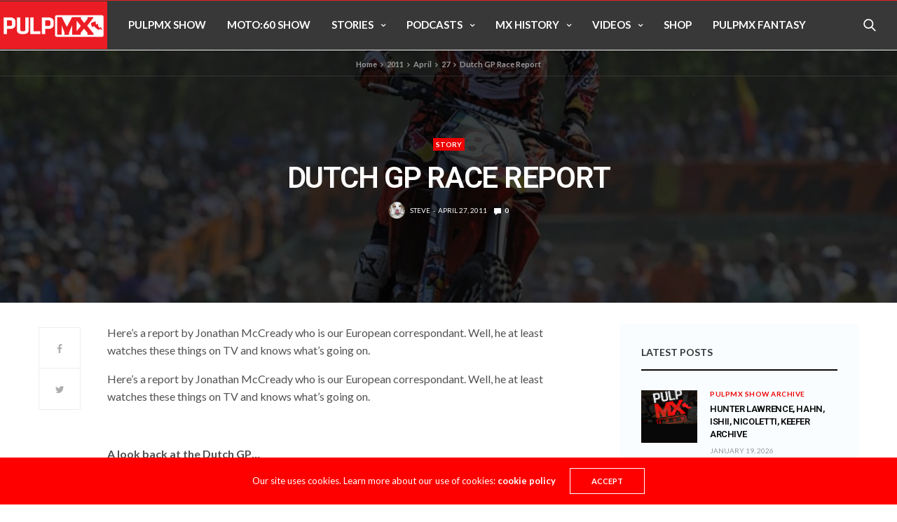

--- FILE ---
content_type: text/html; charset=UTF-8
request_url: https://pulpmx.com/2011/04/27/dutch-gp-race-report/
body_size: 26672
content:

<!doctype html>
<html lang="en-US">
<head>
	<!-- Google tag (gtag.js) -->
	<script async src="https://www.googletagmanager.com/gtag/js?id=G-6H86BFWB6S"></script>
	<script>
	window.dataLayer = window.dataLayer || [];
	function gtag(){dataLayer.push(arguments);}
	gtag('js', new Date());

	gtag('config', 'G-6H86BFWB6S');
	</script>

	<meta charset="UTF-8">
	<meta name="viewport" content="width=device-width, initial-scale=1, maximum-scale=1, viewport-fit=cover">
	<link rel="profile" href="http://gmpg.org/xfn/11">

	<script src="https://pulpmx.com/app/themes/pulpmx/assets/scripts/vendor/jwplayer/jwplayer.js"></script>
	<script>jwplayer.key="pKtmaLco67MOC0por2UKLI7VuCS0FjE0E1AE1kI+dSY=";</script>

	<title>Dutch GP Race Report &#8211; PulpMX</title>
<meta name='robots' content='nofollow' />
	<style>img:is([sizes="auto" i], [sizes^="auto," i]) { contain-intrinsic-size: 3000px 1500px }</style>
	<link rel='dns-prefetch' href='//cdn.plyr.io' />
<link rel='dns-prefetch' href='//fonts.googleapis.com' />
<link rel="alternate" type="application/rss+xml" title="PulpMX &raquo; Feed" href="https://pulpmx.com/feed/" />
<link rel="alternate" type="application/rss+xml" title="PulpMX &raquo; Comments Feed" href="https://pulpmx.com/comments/feed/" />
<link rel="preconnect" href="//fonts.gstatic.com/" crossorigin><link rel="alternate" type="application/rss+xml" title="PulpMX &raquo; Dutch GP Race Report Comments Feed" href="https://pulpmx.com/2011/04/27/dutch-gp-race-report/feed/" />
						<meta property="og:title" content="Dutch GP Race Report" />
			<meta property="og:type" content="article" />
			<meta property="og:description" content="Here&#8217;s a report by Jonathan McCready who is our European correspondant. Well, he at least watches these things on TV and knows what&#8217;s going on. Here&#8217;s a report by Jonathan McCready who is our European correspondant. Well, he at least watches these things on TV and knows what&#8217;s going on. &nbsp; A look back at&hellip;" />
			<meta property="og:image" content="https://pulpmx.com/app/uploads/2011/04/jeffrey_herlings_dominated_the_opposition.jpg" />
			<meta property="og:url" content="https://pulpmx.com/2011/04/27/dutch-gp-race-report/" />
			<script type="text/javascript">
/* <![CDATA[ */
window._wpemojiSettings = {"baseUrl":"https:\/\/s.w.org\/images\/core\/emoji\/15.0.3\/72x72\/","ext":".png","svgUrl":"https:\/\/s.w.org\/images\/core\/emoji\/15.0.3\/svg\/","svgExt":".svg","source":{"wpemoji":"https:\/\/pulpmx.com\/wp\/wp-includes\/js\/wp-emoji.js?ver=6.7.2","twemoji":"https:\/\/pulpmx.com\/wp\/wp-includes\/js\/twemoji.js?ver=6.7.2"}};
/**
 * @output wp-includes/js/wp-emoji-loader.js
 */

/**
 * Emoji Settings as exported in PHP via _print_emoji_detection_script().
 * @typedef WPEmojiSettings
 * @type {object}
 * @property {?object} source
 * @property {?string} source.concatemoji
 * @property {?string} source.twemoji
 * @property {?string} source.wpemoji
 * @property {?boolean} DOMReady
 * @property {?Function} readyCallback
 */

/**
 * Support tests.
 * @typedef SupportTests
 * @type {object}
 * @property {?boolean} flag
 * @property {?boolean} emoji
 */

/**
 * IIFE to detect emoji support and load Twemoji if needed.
 *
 * @param {Window} window
 * @param {Document} document
 * @param {WPEmojiSettings} settings
 */
( function wpEmojiLoader( window, document, settings ) {
	if ( typeof Promise === 'undefined' ) {
		return;
	}

	var sessionStorageKey = 'wpEmojiSettingsSupports';
	var tests = [ 'flag', 'emoji' ];

	/**
	 * Checks whether the browser supports offloading to a Worker.
	 *
	 * @since 6.3.0
	 *
	 * @private
	 *
	 * @returns {boolean}
	 */
	function supportsWorkerOffloading() {
		return (
			typeof Worker !== 'undefined' &&
			typeof OffscreenCanvas !== 'undefined' &&
			typeof URL !== 'undefined' &&
			URL.createObjectURL &&
			typeof Blob !== 'undefined'
		);
	}

	/**
	 * @typedef SessionSupportTests
	 * @type {object}
	 * @property {number} timestamp
	 * @property {SupportTests} supportTests
	 */

	/**
	 * Get support tests from session.
	 *
	 * @since 6.3.0
	 *
	 * @private
	 *
	 * @returns {?SupportTests} Support tests, or null if not set or older than 1 week.
	 */
	function getSessionSupportTests() {
		try {
			/** @type {SessionSupportTests} */
			var item = JSON.parse(
				sessionStorage.getItem( sessionStorageKey )
			);
			if (
				typeof item === 'object' &&
				typeof item.timestamp === 'number' &&
				new Date().valueOf() < item.timestamp + 604800 && // Note: Number is a week in seconds.
				typeof item.supportTests === 'object'
			) {
				return item.supportTests;
			}
		} catch ( e ) {}
		return null;
	}

	/**
	 * Persist the supports in session storage.
	 *
	 * @since 6.3.0
	 *
	 * @private
	 *
	 * @param {SupportTests} supportTests Support tests.
	 */
	function setSessionSupportTests( supportTests ) {
		try {
			/** @type {SessionSupportTests} */
			var item = {
				supportTests: supportTests,
				timestamp: new Date().valueOf()
			};

			sessionStorage.setItem(
				sessionStorageKey,
				JSON.stringify( item )
			);
		} catch ( e ) {}
	}

	/**
	 * Checks if two sets of Emoji characters render the same visually.
	 *
	 * This function may be serialized to run in a Worker. Therefore, it cannot refer to variables from the containing
	 * scope. Everything must be passed by parameters.
	 *
	 * @since 4.9.0
	 *
	 * @private
	 *
	 * @param {CanvasRenderingContext2D} context 2D Context.
	 * @param {string} set1 Set of Emoji to test.
	 * @param {string} set2 Set of Emoji to test.
	 *
	 * @return {boolean} True if the two sets render the same.
	 */
	function emojiSetsRenderIdentically( context, set1, set2 ) {
		// Cleanup from previous test.
		context.clearRect( 0, 0, context.canvas.width, context.canvas.height );
		context.fillText( set1, 0, 0 );
		var rendered1 = new Uint32Array(
			context.getImageData(
				0,
				0,
				context.canvas.width,
				context.canvas.height
			).data
		);

		// Cleanup from previous test.
		context.clearRect( 0, 0, context.canvas.width, context.canvas.height );
		context.fillText( set2, 0, 0 );
		var rendered2 = new Uint32Array(
			context.getImageData(
				0,
				0,
				context.canvas.width,
				context.canvas.height
			).data
		);

		return rendered1.every( function ( rendered2Data, index ) {
			return rendered2Data === rendered2[ index ];
		} );
	}

	/**
	 * Determines if the browser properly renders Emoji that Twemoji can supplement.
	 *
	 * This function may be serialized to run in a Worker. Therefore, it cannot refer to variables from the containing
	 * scope. Everything must be passed by parameters.
	 *
	 * @since 4.2.0
	 *
	 * @private
	 *
	 * @param {CanvasRenderingContext2D} context 2D Context.
	 * @param {string} type Whether to test for support of "flag" or "emoji".
	 * @param {Function} emojiSetsRenderIdentically Reference to emojiSetsRenderIdentically function, needed due to minification.
	 *
	 * @return {boolean} True if the browser can render emoji, false if it cannot.
	 */
	function browserSupportsEmoji( context, type, emojiSetsRenderIdentically ) {
		var isIdentical;

		switch ( type ) {
			case 'flag':
				/*
				 * Test for Transgender flag compatibility. Added in Unicode 13.
				 *
				 * To test for support, we try to render it, and compare the rendering to how it would look if
				 * the browser doesn't render it correctly (white flag emoji + transgender symbol).
				 */
				isIdentical = emojiSetsRenderIdentically(
					context,
					'\uD83C\uDFF3\uFE0F\u200D\u26A7\uFE0F', // as a zero-width joiner sequence
					'\uD83C\uDFF3\uFE0F\u200B\u26A7\uFE0F' // separated by a zero-width space
				);

				if ( isIdentical ) {
					return false;
				}

				/*
				 * Test for UN flag compatibility. This is the least supported of the letter locale flags,
				 * so gives us an easy test for full support.
				 *
				 * To test for support, we try to render it, and compare the rendering to how it would look if
				 * the browser doesn't render it correctly ([U] + [N]).
				 */
				isIdentical = emojiSetsRenderIdentically(
					context,
					'\uD83C\uDDFA\uD83C\uDDF3', // as the sequence of two code points
					'\uD83C\uDDFA\u200B\uD83C\uDDF3' // as the two code points separated by a zero-width space
				);

				if ( isIdentical ) {
					return false;
				}

				/*
				 * Test for English flag compatibility. England is a country in the United Kingdom, it
				 * does not have a two letter locale code but rather a five letter sub-division code.
				 *
				 * To test for support, we try to render it, and compare the rendering to how it would look if
				 * the browser doesn't render it correctly (black flag emoji + [G] + [B] + [E] + [N] + [G]).
				 */
				isIdentical = emojiSetsRenderIdentically(
					context,
					// as the flag sequence
					'\uD83C\uDFF4\uDB40\uDC67\uDB40\uDC62\uDB40\uDC65\uDB40\uDC6E\uDB40\uDC67\uDB40\uDC7F',
					// with each code point separated by a zero-width space
					'\uD83C\uDFF4\u200B\uDB40\uDC67\u200B\uDB40\uDC62\u200B\uDB40\uDC65\u200B\uDB40\uDC6E\u200B\uDB40\uDC67\u200B\uDB40\uDC7F'
				);

				return ! isIdentical;
			case 'emoji':
				/*
				 * Four and twenty blackbirds baked in a pie.
				 *
				 * To test for Emoji 15.0 support, try to render a new emoji: Blackbird.
				 *
				 * The Blackbird is a ZWJ sequence combining 🐦 Bird and ⬛ large black square.,
				 *
				 * 0x1F426 (\uD83D\uDC26) == Bird
				 * 0x200D == Zero-Width Joiner (ZWJ) that links the code points for the new emoji or
				 * 0x200B == Zero-Width Space (ZWS) that is rendered for clients not supporting the new emoji.
				 * 0x2B1B == Large Black Square
				 *
				 * When updating this test for future Emoji releases, ensure that individual emoji that make up the
				 * sequence come from older emoji standards.
				 */
				isIdentical = emojiSetsRenderIdentically(
					context,
					'\uD83D\uDC26\u200D\u2B1B', // as the zero-width joiner sequence
					'\uD83D\uDC26\u200B\u2B1B' // separated by a zero-width space
				);

				return ! isIdentical;
		}

		return false;
	}

	/**
	 * Checks emoji support tests.
	 *
	 * This function may be serialized to run in a Worker. Therefore, it cannot refer to variables from the containing
	 * scope. Everything must be passed by parameters.
	 *
	 * @since 6.3.0
	 *
	 * @private
	 *
	 * @param {string[]} tests Tests.
	 * @param {Function} browserSupportsEmoji Reference to browserSupportsEmoji function, needed due to minification.
	 * @param {Function} emojiSetsRenderIdentically Reference to emojiSetsRenderIdentically function, needed due to minification.
	 *
	 * @return {SupportTests} Support tests.
	 */
	function testEmojiSupports( tests, browserSupportsEmoji, emojiSetsRenderIdentically ) {
		var canvas;
		if (
			typeof WorkerGlobalScope !== 'undefined' &&
			self instanceof WorkerGlobalScope
		) {
			canvas = new OffscreenCanvas( 300, 150 ); // Dimensions are default for HTMLCanvasElement.
		} else {
			canvas = document.createElement( 'canvas' );
		}

		var context = canvas.getContext( '2d', { willReadFrequently: true } );

		/*
		 * Chrome on OS X added native emoji rendering in M41. Unfortunately,
		 * it doesn't work when the font is bolder than 500 weight. So, we
		 * check for bold rendering support to avoid invisible emoji in Chrome.
		 */
		context.textBaseline = 'top';
		context.font = '600 32px Arial';

		var supports = {};
		tests.forEach( function ( test ) {
			supports[ test ] = browserSupportsEmoji( context, test, emojiSetsRenderIdentically );
		} );
		return supports;
	}

	/**
	 * Adds a script to the head of the document.
	 *
	 * @ignore
	 *
	 * @since 4.2.0
	 *
	 * @param {string} src The url where the script is located.
	 *
	 * @return {void}
	 */
	function addScript( src ) {
		var script = document.createElement( 'script' );
		script.src = src;
		script.defer = true;
		document.head.appendChild( script );
	}

	settings.supports = {
		everything: true,
		everythingExceptFlag: true
	};

	// Create a promise for DOMContentLoaded since the worker logic may finish after the event has fired.
	var domReadyPromise = new Promise( function ( resolve ) {
		document.addEventListener( 'DOMContentLoaded', resolve, {
			once: true
		} );
	} );

	// Obtain the emoji support from the browser, asynchronously when possible.
	new Promise( function ( resolve ) {
		var supportTests = getSessionSupportTests();
		if ( supportTests ) {
			resolve( supportTests );
			return;
		}

		if ( supportsWorkerOffloading() ) {
			try {
				// Note that the functions are being passed as arguments due to minification.
				var workerScript =
					'postMessage(' +
					testEmojiSupports.toString() +
					'(' +
					[
						JSON.stringify( tests ),
						browserSupportsEmoji.toString(),
						emojiSetsRenderIdentically.toString()
					].join( ',' ) +
					'));';
				var blob = new Blob( [ workerScript ], {
					type: 'text/javascript'
				} );
				var worker = new Worker( URL.createObjectURL( blob ), { name: 'wpTestEmojiSupports' } );
				worker.onmessage = function ( event ) {
					supportTests = event.data;
					setSessionSupportTests( supportTests );
					worker.terminate();
					resolve( supportTests );
				};
				return;
			} catch ( e ) {}
		}

		supportTests = testEmojiSupports( tests, browserSupportsEmoji, emojiSetsRenderIdentically );
		setSessionSupportTests( supportTests );
		resolve( supportTests );
	} )
		// Once the browser emoji support has been obtained from the session, finalize the settings.
		.then( function ( supportTests ) {
			/*
			 * Tests the browser support for flag emojis and other emojis, and adjusts the
			 * support settings accordingly.
			 */
			for ( var test in supportTests ) {
				settings.supports[ test ] = supportTests[ test ];

				settings.supports.everything =
					settings.supports.everything && settings.supports[ test ];

				if ( 'flag' !== test ) {
					settings.supports.everythingExceptFlag =
						settings.supports.everythingExceptFlag &&
						settings.supports[ test ];
				}
			}

			settings.supports.everythingExceptFlag =
				settings.supports.everythingExceptFlag &&
				! settings.supports.flag;

			// Sets DOMReady to false and assigns a ready function to settings.
			settings.DOMReady = false;
			settings.readyCallback = function () {
				settings.DOMReady = true;
			};
		} )
		.then( function () {
			return domReadyPromise;
		} )
		.then( function () {
			// When the browser can not render everything we need to load a polyfill.
			if ( ! settings.supports.everything ) {
				settings.readyCallback();

				var src = settings.source || {};

				if ( src.concatemoji ) {
					addScript( src.concatemoji );
				} else if ( src.wpemoji && src.twemoji ) {
					addScript( src.twemoji );
					addScript( src.wpemoji );
				}
			}
		} );
} )( window, document, window._wpemojiSettings );

/* ]]> */
</script>
<style id='wp-emoji-styles-inline-css' type='text/css'>

	img.wp-smiley, img.emoji {
		display: inline !important;
		border: none !important;
		box-shadow: none !important;
		height: 1em !important;
		width: 1em !important;
		margin: 0 0.07em !important;
		vertical-align: -0.1em !important;
		background: none !important;
		padding: 0 !important;
	}
</style>
<link rel='stylesheet' id='wp-block-library-css' href='https://pulpmx.com/wp/wp-includes/css/dist/block-library/style.css?ver=6.7.2' media='all' />
<style id='classic-theme-styles-inline-css' type='text/css'>
/**
 * These rules are needed for backwards compatibility.
 * They should match the button element rules in the base theme.json file.
 */
.wp-block-button__link {
	color: #ffffff;
	background-color: #32373c;
	border-radius: 9999px; /* 100% causes an oval, but any explicit but really high value retains the pill shape. */

	/* This needs a low specificity so it won't override the rules from the button element if defined in theme.json. */
	box-shadow: none;
	text-decoration: none;

	/* The extra 2px are added to size solids the same as the outline versions.*/
	padding: calc(0.667em + 2px) calc(1.333em + 2px);

	font-size: 1.125em;
}

.wp-block-file__button {
	background: #32373c;
	color: #ffffff;
	text-decoration: none;
}

</style>
<style id='global-styles-inline-css' type='text/css'>
:root{--wp--preset--aspect-ratio--square: 1;--wp--preset--aspect-ratio--4-3: 4/3;--wp--preset--aspect-ratio--3-4: 3/4;--wp--preset--aspect-ratio--3-2: 3/2;--wp--preset--aspect-ratio--2-3: 2/3;--wp--preset--aspect-ratio--16-9: 16/9;--wp--preset--aspect-ratio--9-16: 9/16;--wp--preset--color--black: #000000;--wp--preset--color--cyan-bluish-gray: #abb8c3;--wp--preset--color--white: #ffffff;--wp--preset--color--pale-pink: #f78da7;--wp--preset--color--vivid-red: #cf2e2e;--wp--preset--color--luminous-vivid-orange: #ff6900;--wp--preset--color--luminous-vivid-amber: #fcb900;--wp--preset--color--light-green-cyan: #7bdcb5;--wp--preset--color--vivid-green-cyan: #00d084;--wp--preset--color--pale-cyan-blue: #8ed1fc;--wp--preset--color--vivid-cyan-blue: #0693e3;--wp--preset--color--vivid-purple: #9b51e0;--wp--preset--color--thb-accent: #ff0000;--wp--preset--gradient--vivid-cyan-blue-to-vivid-purple: linear-gradient(135deg,rgba(6,147,227,1) 0%,rgb(155,81,224) 100%);--wp--preset--gradient--light-green-cyan-to-vivid-green-cyan: linear-gradient(135deg,rgb(122,220,180) 0%,rgb(0,208,130) 100%);--wp--preset--gradient--luminous-vivid-amber-to-luminous-vivid-orange: linear-gradient(135deg,rgba(252,185,0,1) 0%,rgba(255,105,0,1) 100%);--wp--preset--gradient--luminous-vivid-orange-to-vivid-red: linear-gradient(135deg,rgba(255,105,0,1) 0%,rgb(207,46,46) 100%);--wp--preset--gradient--very-light-gray-to-cyan-bluish-gray: linear-gradient(135deg,rgb(238,238,238) 0%,rgb(169,184,195) 100%);--wp--preset--gradient--cool-to-warm-spectrum: linear-gradient(135deg,rgb(74,234,220) 0%,rgb(151,120,209) 20%,rgb(207,42,186) 40%,rgb(238,44,130) 60%,rgb(251,105,98) 80%,rgb(254,248,76) 100%);--wp--preset--gradient--blush-light-purple: linear-gradient(135deg,rgb(255,206,236) 0%,rgb(152,150,240) 100%);--wp--preset--gradient--blush-bordeaux: linear-gradient(135deg,rgb(254,205,165) 0%,rgb(254,45,45) 50%,rgb(107,0,62) 100%);--wp--preset--gradient--luminous-dusk: linear-gradient(135deg,rgb(255,203,112) 0%,rgb(199,81,192) 50%,rgb(65,88,208) 100%);--wp--preset--gradient--pale-ocean: linear-gradient(135deg,rgb(255,245,203) 0%,rgb(182,227,212) 50%,rgb(51,167,181) 100%);--wp--preset--gradient--electric-grass: linear-gradient(135deg,rgb(202,248,128) 0%,rgb(113,206,126) 100%);--wp--preset--gradient--midnight: linear-gradient(135deg,rgb(2,3,129) 0%,rgb(40,116,252) 100%);--wp--preset--font-size--small: 13px;--wp--preset--font-size--medium: 20px;--wp--preset--font-size--large: 36px;--wp--preset--font-size--x-large: 42px;--wp--preset--spacing--20: 0.44rem;--wp--preset--spacing--30: 0.67rem;--wp--preset--spacing--40: 1rem;--wp--preset--spacing--50: 1.5rem;--wp--preset--spacing--60: 2.25rem;--wp--preset--spacing--70: 3.38rem;--wp--preset--spacing--80: 5.06rem;--wp--preset--shadow--natural: 6px 6px 9px rgba(0, 0, 0, 0.2);--wp--preset--shadow--deep: 12px 12px 50px rgba(0, 0, 0, 0.4);--wp--preset--shadow--sharp: 6px 6px 0px rgba(0, 0, 0, 0.2);--wp--preset--shadow--outlined: 6px 6px 0px -3px rgba(255, 255, 255, 1), 6px 6px rgba(0, 0, 0, 1);--wp--preset--shadow--crisp: 6px 6px 0px rgba(0, 0, 0, 1);}:where(.is-layout-flex){gap: 0.5em;}:where(.is-layout-grid){gap: 0.5em;}body .is-layout-flex{display: flex;}.is-layout-flex{flex-wrap: wrap;align-items: center;}.is-layout-flex > :is(*, div){margin: 0;}body .is-layout-grid{display: grid;}.is-layout-grid > :is(*, div){margin: 0;}:where(.wp-block-columns.is-layout-flex){gap: 2em;}:where(.wp-block-columns.is-layout-grid){gap: 2em;}:where(.wp-block-post-template.is-layout-flex){gap: 1.25em;}:where(.wp-block-post-template.is-layout-grid){gap: 1.25em;}.has-black-color{color: var(--wp--preset--color--black) !important;}.has-cyan-bluish-gray-color{color: var(--wp--preset--color--cyan-bluish-gray) !important;}.has-white-color{color: var(--wp--preset--color--white) !important;}.has-pale-pink-color{color: var(--wp--preset--color--pale-pink) !important;}.has-vivid-red-color{color: var(--wp--preset--color--vivid-red) !important;}.has-luminous-vivid-orange-color{color: var(--wp--preset--color--luminous-vivid-orange) !important;}.has-luminous-vivid-amber-color{color: var(--wp--preset--color--luminous-vivid-amber) !important;}.has-light-green-cyan-color{color: var(--wp--preset--color--light-green-cyan) !important;}.has-vivid-green-cyan-color{color: var(--wp--preset--color--vivid-green-cyan) !important;}.has-pale-cyan-blue-color{color: var(--wp--preset--color--pale-cyan-blue) !important;}.has-vivid-cyan-blue-color{color: var(--wp--preset--color--vivid-cyan-blue) !important;}.has-vivid-purple-color{color: var(--wp--preset--color--vivid-purple) !important;}.has-black-background-color{background-color: var(--wp--preset--color--black) !important;}.has-cyan-bluish-gray-background-color{background-color: var(--wp--preset--color--cyan-bluish-gray) !important;}.has-white-background-color{background-color: var(--wp--preset--color--white) !important;}.has-pale-pink-background-color{background-color: var(--wp--preset--color--pale-pink) !important;}.has-vivid-red-background-color{background-color: var(--wp--preset--color--vivid-red) !important;}.has-luminous-vivid-orange-background-color{background-color: var(--wp--preset--color--luminous-vivid-orange) !important;}.has-luminous-vivid-amber-background-color{background-color: var(--wp--preset--color--luminous-vivid-amber) !important;}.has-light-green-cyan-background-color{background-color: var(--wp--preset--color--light-green-cyan) !important;}.has-vivid-green-cyan-background-color{background-color: var(--wp--preset--color--vivid-green-cyan) !important;}.has-pale-cyan-blue-background-color{background-color: var(--wp--preset--color--pale-cyan-blue) !important;}.has-vivid-cyan-blue-background-color{background-color: var(--wp--preset--color--vivid-cyan-blue) !important;}.has-vivid-purple-background-color{background-color: var(--wp--preset--color--vivid-purple) !important;}.has-black-border-color{border-color: var(--wp--preset--color--black) !important;}.has-cyan-bluish-gray-border-color{border-color: var(--wp--preset--color--cyan-bluish-gray) !important;}.has-white-border-color{border-color: var(--wp--preset--color--white) !important;}.has-pale-pink-border-color{border-color: var(--wp--preset--color--pale-pink) !important;}.has-vivid-red-border-color{border-color: var(--wp--preset--color--vivid-red) !important;}.has-luminous-vivid-orange-border-color{border-color: var(--wp--preset--color--luminous-vivid-orange) !important;}.has-luminous-vivid-amber-border-color{border-color: var(--wp--preset--color--luminous-vivid-amber) !important;}.has-light-green-cyan-border-color{border-color: var(--wp--preset--color--light-green-cyan) !important;}.has-vivid-green-cyan-border-color{border-color: var(--wp--preset--color--vivid-green-cyan) !important;}.has-pale-cyan-blue-border-color{border-color: var(--wp--preset--color--pale-cyan-blue) !important;}.has-vivid-cyan-blue-border-color{border-color: var(--wp--preset--color--vivid-cyan-blue) !important;}.has-vivid-purple-border-color{border-color: var(--wp--preset--color--vivid-purple) !important;}.has-vivid-cyan-blue-to-vivid-purple-gradient-background{background: var(--wp--preset--gradient--vivid-cyan-blue-to-vivid-purple) !important;}.has-light-green-cyan-to-vivid-green-cyan-gradient-background{background: var(--wp--preset--gradient--light-green-cyan-to-vivid-green-cyan) !important;}.has-luminous-vivid-amber-to-luminous-vivid-orange-gradient-background{background: var(--wp--preset--gradient--luminous-vivid-amber-to-luminous-vivid-orange) !important;}.has-luminous-vivid-orange-to-vivid-red-gradient-background{background: var(--wp--preset--gradient--luminous-vivid-orange-to-vivid-red) !important;}.has-very-light-gray-to-cyan-bluish-gray-gradient-background{background: var(--wp--preset--gradient--very-light-gray-to-cyan-bluish-gray) !important;}.has-cool-to-warm-spectrum-gradient-background{background: var(--wp--preset--gradient--cool-to-warm-spectrum) !important;}.has-blush-light-purple-gradient-background{background: var(--wp--preset--gradient--blush-light-purple) !important;}.has-blush-bordeaux-gradient-background{background: var(--wp--preset--gradient--blush-bordeaux) !important;}.has-luminous-dusk-gradient-background{background: var(--wp--preset--gradient--luminous-dusk) !important;}.has-pale-ocean-gradient-background{background: var(--wp--preset--gradient--pale-ocean) !important;}.has-electric-grass-gradient-background{background: var(--wp--preset--gradient--electric-grass) !important;}.has-midnight-gradient-background{background: var(--wp--preset--gradient--midnight) !important;}.has-small-font-size{font-size: var(--wp--preset--font-size--small) !important;}.has-medium-font-size{font-size: var(--wp--preset--font-size--medium) !important;}.has-large-font-size{font-size: var(--wp--preset--font-size--large) !important;}.has-x-large-font-size{font-size: var(--wp--preset--font-size--x-large) !important;}
:where(.wp-block-post-template.is-layout-flex){gap: 1.25em;}:where(.wp-block-post-template.is-layout-grid){gap: 1.25em;}
:where(.wp-block-columns.is-layout-flex){gap: 2em;}:where(.wp-block-columns.is-layout-grid){gap: 2em;}
:root :where(.wp-block-pullquote){font-size: 1.5em;line-height: 1.6;}
</style>
<link rel='stylesheet' id='esg-plugin-settings-css' href='https://pulpmx.com/app/plugins/essential-grid/public/assets/css/settings.css?ver=3.0.15' media='all' />
<link rel='stylesheet' id='tp-fontello-css' href='https://pulpmx.com/app/plugins/essential-grid/public/assets/font/fontello/css/fontello.css?ver=3.0.15' media='all' />
<link rel='stylesheet' id='pulpmx-pod-sync-css' href='https://pulpmx.com/app/plugins/wp-podsync-plugin/public/css/pulpmx-pod-sync-public.css?ver=1.0.0' media='all' />
<link rel='stylesheet' id='thb-fa-css' href='https://pulpmx.com/app/themes/goodlife-wp/assets/css/font-awesome.min.css?ver=4.7.0' media='all' />
<link rel='stylesheet' id='thb-app-css' href='https://pulpmx.com/app/themes/goodlife-wp/assets/css/app.css?ver=4.6.0' media='all' />
<style id='thb-app-inline-css' type='text/css'>
body {font-family:Lato, 'BlinkMacSystemFont', -apple-system, 'Roboto', 'Lucida Sans';}h1, h2, h3, h4, h5, h6 {font-family:Roboto, 'BlinkMacSystemFont', -apple-system, 'Roboto', 'Lucida Sans';}.subheader {background-color:#383838 !important;background-image:url(http://pulpmx.com/app/uploads/2017/07/pulpmx_site_logo.jpg) !important;}.subheader.dark ul > li .sub-menu,.subheader.light ul > li .sub-menu {background:#3c3c3c;}.subheader ul {}@media only screen and (min-width:48.063em) {.header {}}.header {background-color:#383838 !important;}@media only screen and (min-width:64.063em) {.header .logo .logoimg {max-height:68px;}}@media only screen and (max-width:64.063em) {.header .logo .logoimg {max-height:;}}@media only screen and (min-width:64.063em) {.subheader.fixed .logo .logolink .logoimg {max-height:55px;}}.menu-holder.style1.dark {background-color:#383838 !important;}#mobile-menu {background-color: !important;}a:hover, .menu-holder ul li.menu-item-mega-parent .thb_mega_menu_holder .thb_mega_menu li.active a,.menu-holder ul li.sfHover > a, .subcategory_container .thb-sibling-categories li a:hover,label small, .more-link, .comment-respond .comment-reply-title small a, .btn.accent-transparent, .button.accent-transparent, input[type=submit].accent-transparent, .category_title.search span, .video_playlist .video_play.video-active .post-title h6, .menu-holder.dark ul li .sub-menu a:hover, .menu-holder.dark ul.sf-menu > li > a:hover, .post .post-bottom-meta a:hover,.thb-title-color-hover .post .post-title .entry-title a:hover,.btn.accent-border, .button.accent-border, input[type=submit].accent-border {color:#ff0000;}ul.point-list li:before, ol.point-list li:before, .post .article-tags .tags-title, .post.post-overlay .post-gallery .counts,.post-review ul li .progress span, .post-review .average, .category-title.style1 .category-header, .widget.widget_topreviews .style1 li .progress, .btn.black:hover, .button.black:hover, input[type=submit].black:hover, .btn.white:hover, .button.white:hover, input[type=submit].white:hover, .btn.accent:hover, .button.accent:hover, input[type=submit].accent:hover, .btn.accent-transparent:hover, .button.accent-transparent:hover, input[type=submit].accent-transparent:hover, #scroll_totop:hover, .subheader.fixed > .row .progress, #mobile-menu.style2, .thb-cookie-bar,.btn.accent-fill, .button.accent-fill, input[type=submit].accent-fill {background-color:#ff0000;}.plyr__control--overlaid,.plyr--video .plyr__control.plyr__tab-focus, .plyr--video .plyr__control:hover, .plyr--video .plyr__control[aria-expanded=true] {background:#ff0000;}.plyr--full-ui input[type=range] {color:#ff0000;}.menu-holder ul li.menu-item-mega-parent .thb_mega_menu_holder, .btn.black:hover, .button.black:hover, input[type=submit].black:hover, .btn.accent, .button.accent, input[type=submit].accent, .btn.white:hover, .button.white:hover, input[type=submit].white:hover, .btn.accent:hover, .button.accent:hover, input[type=submit].accent:hover, .btn.accent-transparent, .button.accent-transparent, input[type=submit].accent-transparent,.quick_search .quick_searchform,.btn.accent-border, .button.accent-border, input[type=submit].accent-border,.btn.accent-fill, .button.accent-fill, input[type=submit].accent-fill {border-color:#ff0000;}.btn.accent-fill:hover, .button.accent-fill:hover, input[type=submit].accent-fill:hover {border-color:#eb0000;background-color:#eb0000;}.quick_search .quick_searchform input[type="submit"] {background:rgba(255,0,0, .1);}.quick_search .quick_searchform:after {border-bottom-color:#ff0000;}.quick_search .quick_searchform input[type="submit"]:hover {background:rgba(255,0,0, .2);}.post .article-tags .tags-title:after {border-left-color:#ff0000;}.rtl .post .article-tags .tags-title:after {border-right-color:#ff0000;}.circle_rating .circle_perc {stroke:#ff0000;}.header .quick_search.active .quick_search_icon,.menu-right-content .quick_search.active .quick_search_icon,.post .post-bottom-meta a:hover .comment_icon,.btn.accent-border .thb-next-arrow,.button.accent-border .thb-next-arrow,input[type=submit].accent-border .thb-next-arrow,.btn.accent-transparent .thb-next-arrow,.button.accent-transparent .thb-next-arrow,input[type=submit].accent-transparent .thb-next-arrow {fill:#ff0000;}.post .post-content p a {border-color:#ff0000;-moz-box-shadow:inset 0 -5px 0 #ff0000;-webkit-box-shadow:inset 0 -5px 0 #ff0000;box-shadow:inset 0 -5px 0 #ff0000;}.post.carousel-listing.slick-current:after {-moz-box-shadow:inset 0 4px 0 0 #ff0000;-webkit-box-shadow:inset 0 4px 0 0 #ff0000;box-shadow:inset 0 4px 0 0 #ff0000;}.post .post-content p a:hover {background:#ff0000;}.subheader.fixed > .row .progress {background:#e82222;}.post .widget.title-style1 .widget_title > strong {color:#e82222;}.post .widget.title-style2 .widget_title > strong {background-color:#e82222;}.post .widget .widget_title {border-color:#e82222;}input[type="submit"],submit,.button,.btn {}.post .post-bottom-meta {}.post .post-category {}.widget > strong {}h1,.h1 {}h2 {}h3 {}h4 {}h5 {}h6 {}@media only screen and (min-width:64.063em) {.header.style1 .logo .logolink,.header.style2 .logo .logolink,.header.style3 .logo .logolink,.header.style4 .logo .logolink,.header.style5 .logo .logolink,.header.style6 .logo .logolink,.header.style7 .logo .logolink,.header.style8 .logo .logolink {padding-top:2px;padding-bottom:1px;;}}.post .post-title h1 {}.menu-holder ul.sf-menu > li > a {}.menu-holder ul.sf-menu > li > a {font-size:15px;}.menu-holder ul li .sub-menu li a,.menu-holder ul li.menu-item-mega-parent .thb_mega_menu_holder .thb_mega_menu li > a {}.menu-holder ul li .sub-menu li a,.menu-holder ul li.menu-item-mega-parent .thb_mega_menu_holder .thb_mega_menu li > a {font-size:15px;}.mobile-menu li a {}.mobile-menu li a {}.mobile-menu .sub-menu li a {}.mobile-menu .sub-menu li a {}.header .menu-holder ul.sf-menu > li.menu-item-category-188 > a:hover,.menu-holder.style1 ul.sf-menu > li.menu-item-category-188 > a:hover,.menu-holder ul li.menu-item-mega-parent .thb_mega_menu_holder .thb_mega_menu li.menu-item-category-188 > a:hover,.menu-holder ul li.menu-item-mega-parent .thb_mega_menu_holder .thb_mega_menu li.menu-item-category-188.active > a,.menu-holder ul li .sub-menu li.menu-item-category-188 > a:hover,.post .single_category_title.category-link-188 {color:#ada05a;}.menu-holder ul.sf-menu > li.menu-item-category-188 > a + .thb_mega_menu_holder {border-color:#ada05a;}.post .single_category_title.category-boxed-link-188.boxed-link,.category_title.cat-188:before,.category-title.style1 .category-header.cat-188,.category_title.style3.cat-188 h4:before {background-color:#ada05a;}.post.carousel-style2[data-catid="188"]:hover {background-color:#ada05a;}.header .menu-holder ul.sf-menu > li.menu-item-category-206 > a:hover,.menu-holder.style1 ul.sf-menu > li.menu-item-category-206 > a:hover,.menu-holder ul li.menu-item-mega-parent .thb_mega_menu_holder .thb_mega_menu li.menu-item-category-206 > a:hover,.menu-holder ul li.menu-item-mega-parent .thb_mega_menu_holder .thb_mega_menu li.menu-item-category-206.active > a,.menu-holder ul li .sub-menu li.menu-item-category-206 > a:hover,.post .single_category_title.category-link-206 {color:#f900dc;}.menu-holder ul.sf-menu > li.menu-item-category-206 > a + .thb_mega_menu_holder {border-color:#f900dc;}.post .single_category_title.category-boxed-link-206.boxed-link,.category_title.cat-206:before,.category-title.style1 .category-header.cat-206,.category_title.style3.cat-206 h4:before {background-color:#f900dc;}.post.carousel-style2[data-catid="206"]:hover {background-color:#f900dc;}.header .menu-holder ul.sf-menu > li.menu-item-category-182 > a:hover,.menu-holder.style1 ul.sf-menu > li.menu-item-category-182 > a:hover,.menu-holder ul li.menu-item-mega-parent .thb_mega_menu_holder .thb_mega_menu li.menu-item-category-182 > a:hover,.menu-holder ul li.menu-item-mega-parent .thb_mega_menu_holder .thb_mega_menu li.menu-item-category-182.active > a,.menu-holder ul li .sub-menu li.menu-item-category-182 > a:hover,.post .single_category_title.category-link-182 {color:#ef0000;}.menu-holder ul.sf-menu > li.menu-item-category-182 > a + .thb_mega_menu_holder {border-color:#ef0000;}.post .single_category_title.category-boxed-link-182.boxed-link,.category_title.cat-182:before,.category-title.style1 .category-header.cat-182,.category_title.style3.cat-182 h4:before {background-color:#ef0000;}.post.carousel-style2[data-catid="182"]:hover {background-color:#ef0000;}.header .menu-holder ul.sf-menu > li.menu-item-category-239 > a:hover,.menu-holder.style1 ul.sf-menu > li.menu-item-category-239 > a:hover,.menu-holder ul li.menu-item-mega-parent .thb_mega_menu_holder .thb_mega_menu li.menu-item-category-239 > a:hover,.menu-holder ul li.menu-item-mega-parent .thb_mega_menu_holder .thb_mega_menu li.menu-item-category-239.active > a,.menu-holder ul li .sub-menu li.menu-item-category-239 > a:hover,.post .single_category_title.category-link-239 {color:#1e73be;}.menu-holder ul.sf-menu > li.menu-item-category-239 > a + .thb_mega_menu_holder {border-color:#1e73be;}.post .single_category_title.category-boxed-link-239.boxed-link,.category_title.cat-239:before,.category-title.style1 .category-header.cat-239,.category_title.style3.cat-239 h4:before {background-color:#1e73be;}.post.carousel-style2[data-catid="239"]:hover {background-color:#1e73be;}.header .menu-holder ul.sf-menu > li.menu-item-category-186 > a:hover,.menu-holder.style1 ul.sf-menu > li.menu-item-category-186 > a:hover,.menu-holder ul li.menu-item-mega-parent .thb_mega_menu_holder .thb_mega_menu li.menu-item-category-186 > a:hover,.menu-holder ul li.menu-item-mega-parent .thb_mega_menu_holder .thb_mega_menu li.menu-item-category-186.active > a,.menu-holder ul li .sub-menu li.menu-item-category-186 > a:hover,.post .single_category_title.category-link-186 {color:#1e73be;}.menu-holder ul.sf-menu > li.menu-item-category-186 > a + .thb_mega_menu_holder {border-color:#1e73be;}.post .single_category_title.category-boxed-link-186.boxed-link,.category_title.cat-186:before,.category-title.style1 .category-header.cat-186,.category_title.style3.cat-186 h4:before {background-color:#1e73be;}.post.carousel-style2[data-catid="186"]:hover {background-color:#1e73be;}.header .menu-holder ul.sf-menu > li.menu-item-category-208 > a:hover,.menu-holder.style1 ul.sf-menu > li.menu-item-category-208 > a:hover,.menu-holder ul li.menu-item-mega-parent .thb_mega_menu_holder .thb_mega_menu li.menu-item-category-208 > a:hover,.menu-holder ul li.menu-item-mega-parent .thb_mega_menu_holder .thb_mega_menu li.menu-item-category-208.active > a,.menu-holder ul li .sub-menu li.menu-item-category-208 > a:hover,.post .single_category_title.category-link-208 {color:#1e73be;}.menu-holder ul.sf-menu > li.menu-item-category-208 > a + .thb_mega_menu_holder {border-color:#1e73be;}.post .single_category_title.category-boxed-link-208.boxed-link,.category_title.cat-208:before,.category-title.style1 .category-header.cat-208,.category_title.style3.cat-208 h4:before {background-color:#1e73be;}.post.carousel-style2[data-catid="208"]:hover {background-color:#1e73be;}.header .menu-holder ul.sf-menu > li.menu-item-category-205 > a:hover,.menu-holder.style1 ul.sf-menu > li.menu-item-category-205 > a:hover,.menu-holder ul li.menu-item-mega-parent .thb_mega_menu_holder .thb_mega_menu li.menu-item-category-205 > a:hover,.menu-holder ul li.menu-item-mega-parent .thb_mega_menu_holder .thb_mega_menu li.menu-item-category-205.active > a,.menu-holder ul li .sub-menu li.menu-item-category-205 > a:hover,.post .single_category_title.category-link-205 {color:#ef0000;}.menu-holder ul.sf-menu > li.menu-item-category-205 > a + .thb_mega_menu_holder {border-color:#ef0000;}.post .single_category_title.category-boxed-link-205.boxed-link,.category_title.cat-205:before,.category-title.style1 .category-header.cat-205,.category_title.style3.cat-205 h4:before {background-color:#ef0000;}.post.carousel-style2[data-catid="205"]:hover {background-color:#ef0000;}.header .menu-holder ul.sf-menu > li.menu-item-category-190 > a:hover,.menu-holder.style1 ul.sf-menu > li.menu-item-category-190 > a:hover,.menu-holder ul li.menu-item-mega-parent .thb_mega_menu_holder .thb_mega_menu li.menu-item-category-190 > a:hover,.menu-holder ul li.menu-item-mega-parent .thb_mega_menu_holder .thb_mega_menu li.menu-item-category-190.active > a,.menu-holder ul li .sub-menu li.menu-item-category-190 > a:hover,.post .single_category_title.category-link-190 {color:#ef0000;}.menu-holder ul.sf-menu > li.menu-item-category-190 > a + .thb_mega_menu_holder {border-color:#ef0000;}.post .single_category_title.category-boxed-link-190.boxed-link,.category_title.cat-190:before,.category-title.style1 .category-header.cat-190,.category_title.style3.cat-190 h4:before {background-color:#ef0000;}.post.carousel-style2[data-catid="190"]:hover {background-color:#ef0000;}.header .menu-holder ul.sf-menu > li.menu-item-category-180 > a:hover,.menu-holder.style1 ul.sf-menu > li.menu-item-category-180 > a:hover,.menu-holder ul li.menu-item-mega-parent .thb_mega_menu_holder .thb_mega_menu li.menu-item-category-180 > a:hover,.menu-holder ul li.menu-item-mega-parent .thb_mega_menu_holder .thb_mega_menu li.menu-item-category-180.active > a,.menu-holder ul li .sub-menu li.menu-item-category-180 > a:hover,.post .single_category_title.category-link-180 {color:#ef0000;}.menu-holder ul.sf-menu > li.menu-item-category-180 > a + .thb_mega_menu_holder {border-color:#ef0000;}.post .single_category_title.category-boxed-link-180.boxed-link,.category_title.cat-180:before,.category-title.style1 .category-header.cat-180,.category_title.style3.cat-180 h4:before {background-color:#ef0000;}.post.carousel-style2[data-catid="180"]:hover {background-color:#ef0000;}.header .menu-holder ul.sf-menu > li.menu-item-category-203 > a:hover,.menu-holder.style1 ul.sf-menu > li.menu-item-category-203 > a:hover,.menu-holder ul li.menu-item-mega-parent .thb_mega_menu_holder .thb_mega_menu li.menu-item-category-203 > a:hover,.menu-holder ul li.menu-item-mega-parent .thb_mega_menu_holder .thb_mega_menu li.menu-item-category-203.active > a,.menu-holder ul li .sub-menu li.menu-item-category-203 > a:hover,.post .single_category_title.category-link-203 {color:#ef0000;}.menu-holder ul.sf-menu > li.menu-item-category-203 > a + .thb_mega_menu_holder {border-color:#ef0000;}.post .single_category_title.category-boxed-link-203.boxed-link,.category_title.cat-203:before,.category-title.style1 .category-header.cat-203,.category_title.style3.cat-203 h4:before {background-color:#ef0000;}.post.carousel-style2[data-catid="203"]:hover {background-color:#ef0000;}.header .menu-holder ul.sf-menu > li.menu-item-category-202 > a:hover,.menu-holder.style1 ul.sf-menu > li.menu-item-category-202 > a:hover,.menu-holder ul li.menu-item-mega-parent .thb_mega_menu_holder .thb_mega_menu li.menu-item-category-202 > a:hover,.menu-holder ul li.menu-item-mega-parent .thb_mega_menu_holder .thb_mega_menu li.menu-item-category-202.active > a,.menu-holder ul li .sub-menu li.menu-item-category-202 > a:hover,.post .single_category_title.category-link-202 {color:#5ed608;}.menu-holder ul.sf-menu > li.menu-item-category-202 > a + .thb_mega_menu_holder {border-color:#5ed608;}.post .single_category_title.category-boxed-link-202.boxed-link,.category_title.cat-202:before,.category-title.style1 .category-header.cat-202,.category_title.style3.cat-202 h4:before {background-color:#5ed608;}.post.carousel-style2[data-catid="202"]:hover {background-color:#5ed608;}.header .menu-holder ul.sf-menu > li.menu-item-category-235 > a:hover,.menu-holder.style1 ul.sf-menu > li.menu-item-category-235 > a:hover,.menu-holder ul li.menu-item-mega-parent .thb_mega_menu_holder .thb_mega_menu li.menu-item-category-235 > a:hover,.menu-holder ul li.menu-item-mega-parent .thb_mega_menu_holder .thb_mega_menu li.menu-item-category-235.active > a,.menu-holder ul li .sub-menu li.menu-item-category-235 > a:hover,.post .single_category_title.category-link-235 {color:#d32151;}.menu-holder ul.sf-menu > li.menu-item-category-235 > a + .thb_mega_menu_holder {border-color:#d32151;}.post .single_category_title.category-boxed-link-235.boxed-link,.category_title.cat-235:before,.category-title.style1 .category-header.cat-235,.category_title.style3.cat-235 h4:before {background-color:#d32151;}.post.carousel-style2[data-catid="235"]:hover {background-color:#d32151;}.header .menu-holder ul.sf-menu > li.menu-item-category-209 > a:hover,.menu-holder.style1 ul.sf-menu > li.menu-item-category-209 > a:hover,.menu-holder ul li.menu-item-mega-parent .thb_mega_menu_holder .thb_mega_menu li.menu-item-category-209 > a:hover,.menu-holder ul li.menu-item-mega-parent .thb_mega_menu_holder .thb_mega_menu li.menu-item-category-209.active > a,.menu-holder ul li .sub-menu li.menu-item-category-209 > a:hover,.post .single_category_title.category-link-209 {color:#ef0000;}.menu-holder ul.sf-menu > li.menu-item-category-209 > a + .thb_mega_menu_holder {border-color:#ef0000;}.post .single_category_title.category-boxed-link-209.boxed-link,.category_title.cat-209:before,.category-title.style1 .category-header.cat-209,.category_title.style3.cat-209 h4:before {background-color:#ef0000;}.post.carousel-style2[data-catid="209"]:hover {background-color:#ef0000;}.header .menu-holder ul.sf-menu > li.menu-item-category-240 > a:hover,.menu-holder.style1 ul.sf-menu > li.menu-item-category-240 > a:hover,.menu-holder ul li.menu-item-mega-parent .thb_mega_menu_holder .thb_mega_menu li.menu-item-category-240 > a:hover,.menu-holder ul li.menu-item-mega-parent .thb_mega_menu_holder .thb_mega_menu li.menu-item-category-240.active > a,.menu-holder ul li .sub-menu li.menu-item-category-240 > a:hover,.post .single_category_title.category-link-240 {color:#ef0000;}.menu-holder ul.sf-menu > li.menu-item-category-240 > a + .thb_mega_menu_holder {border-color:#ef0000;}.post .single_category_title.category-boxed-link-240.boxed-link,.category_title.cat-240:before,.category-title.style1 .category-header.cat-240,.category_title.style3.cat-240 h4:before {background-color:#ef0000;}.post.carousel-style2[data-catid="240"]:hover {background-color:#ef0000;}.header .menu-holder ul.sf-menu > li.menu-item-category-241 > a:hover,.menu-holder.style1 ul.sf-menu > li.menu-item-category-241 > a:hover,.menu-holder ul li.menu-item-mega-parent .thb_mega_menu_holder .thb_mega_menu li.menu-item-category-241 > a:hover,.menu-holder ul li.menu-item-mega-parent .thb_mega_menu_holder .thb_mega_menu li.menu-item-category-241.active > a,.menu-holder ul li .sub-menu li.menu-item-category-241 > a:hover,.post .single_category_title.category-link-241 {color:#ef0000;}.menu-holder ul.sf-menu > li.menu-item-category-241 > a + .thb_mega_menu_holder {border-color:#ef0000;}.post .single_category_title.category-boxed-link-241.boxed-link,.category_title.cat-241:before,.category-title.style1 .category-header.cat-241,.category_title.style3.cat-241 h4:before {background-color:#ef0000;}.post.carousel-style2[data-catid="241"]:hover {background-color:#ef0000;}.header .menu-holder ul.sf-menu > li.menu-item-category-207 > a:hover,.menu-holder.style1 ul.sf-menu > li.menu-item-category-207 > a:hover,.menu-holder ul li.menu-item-mega-parent .thb_mega_menu_holder .thb_mega_menu li.menu-item-category-207 > a:hover,.menu-holder ul li.menu-item-mega-parent .thb_mega_menu_holder .thb_mega_menu li.menu-item-category-207.active > a,.menu-holder ul li .sub-menu li.menu-item-category-207 > a:hover,.post .single_category_title.category-link-207 {color:#ef0000;}.menu-holder ul.sf-menu > li.menu-item-category-207 > a + .thb_mega_menu_holder {border-color:#ef0000;}.post .single_category_title.category-boxed-link-207.boxed-link,.category_title.cat-207:before,.category-title.style1 .category-header.cat-207,.category_title.style3.cat-207 h4:before {background-color:#ef0000;}.post.carousel-style2[data-catid="207"]:hover {background-color:#ef0000;}.header .menu-holder ul.sf-menu > li.menu-item-category-194 > a:hover,.menu-holder.style1 ul.sf-menu > li.menu-item-category-194 > a:hover,.menu-holder ul li.menu-item-mega-parent .thb_mega_menu_holder .thb_mega_menu li.menu-item-category-194 > a:hover,.menu-holder ul li.menu-item-mega-parent .thb_mega_menu_holder .thb_mega_menu li.menu-item-category-194.active > a,.menu-holder ul li .sub-menu li.menu-item-category-194 > a:hover,.post .single_category_title.category-link-194 {color:#ef0000;}.menu-holder ul.sf-menu > li.menu-item-category-194 > a + .thb_mega_menu_holder {border-color:#ef0000;}.post .single_category_title.category-boxed-link-194.boxed-link,.category_title.cat-194:before,.category-title.style1 .category-header.cat-194,.category_title.style3.cat-194 h4:before {background-color:#ef0000;}.post.carousel-style2[data-catid="194"]:hover {background-color:#ef0000;}.header .menu-holder ul.sf-menu > li.menu-item-category-204 > a:hover,.menu-holder.style1 ul.sf-menu > li.menu-item-category-204 > a:hover,.menu-holder ul li.menu-item-mega-parent .thb_mega_menu_holder .thb_mega_menu li.menu-item-category-204 > a:hover,.menu-holder ul li.menu-item-mega-parent .thb_mega_menu_holder .thb_mega_menu li.menu-item-category-204.active > a,.menu-holder ul li .sub-menu li.menu-item-category-204 > a:hover,.post .single_category_title.category-link-204 {color:#07bdf4;}.menu-holder ul.sf-menu > li.menu-item-category-204 > a + .thb_mega_menu_holder {border-color:#07bdf4;}.post .single_category_title.category-boxed-link-204.boxed-link,.category_title.cat-204:before,.category-title.style1 .category-header.cat-204,.category_title.style3.cat-204 h4:before {background-color:#07bdf4;}.post.carousel-style2[data-catid="204"]:hover {background-color:#07bdf4;}.header .menu-holder ul.sf-menu > li.menu-item-category-192 > a:hover,.menu-holder.style1 ul.sf-menu > li.menu-item-category-192 > a:hover,.menu-holder ul li.menu-item-mega-parent .thb_mega_menu_holder .thb_mega_menu li.menu-item-category-192 > a:hover,.menu-holder ul li.menu-item-mega-parent .thb_mega_menu_holder .thb_mega_menu li.menu-item-category-192.active > a,.menu-holder ul li .sub-menu li.menu-item-category-192 > a:hover,.post .single_category_title.category-link-192 {color:#1e73be;}.menu-holder ul.sf-menu > li.menu-item-category-192 > a + .thb_mega_menu_holder {border-color:#1e73be;}.post .single_category_title.category-boxed-link-192.boxed-link,.category_title.cat-192:before,.category-title.style1 .category-header.cat-192,.category_title.style3.cat-192 h4:before {background-color:#1e73be;}.post.carousel-style2[data-catid="192"]:hover {background-color:#1e73be;}.header .menu-holder ul.sf-menu > li.menu-item-category-191 > a:hover,.menu-holder.style1 ul.sf-menu > li.menu-item-category-191 > a:hover,.menu-holder ul li.menu-item-mega-parent .thb_mega_menu_holder .thb_mega_menu li.menu-item-category-191 > a:hover,.menu-holder ul li.menu-item-mega-parent .thb_mega_menu_holder .thb_mega_menu li.menu-item-category-191.active > a,.menu-holder ul li .sub-menu li.menu-item-category-191 > a:hover,.post .single_category_title.category-link-191 {color:#ef0000;}.menu-holder ul.sf-menu > li.menu-item-category-191 > a + .thb_mega_menu_holder {border-color:#ef0000;}.post .single_category_title.category-boxed-link-191.boxed-link,.category_title.cat-191:before,.category-title.style1 .category-header.cat-191,.category_title.style3.cat-191 h4:before {background-color:#ef0000;}.post.carousel-style2[data-catid="191"]:hover {background-color:#ef0000;}.header .menu-holder ul.sf-menu > li.menu-item-category-185 > a:hover,.menu-holder.style1 ul.sf-menu > li.menu-item-category-185 > a:hover,.menu-holder ul li.menu-item-mega-parent .thb_mega_menu_holder .thb_mega_menu li.menu-item-category-185 > a:hover,.menu-holder ul li.menu-item-mega-parent .thb_mega_menu_holder .thb_mega_menu li.menu-item-category-185.active > a,.menu-holder ul li .sub-menu li.menu-item-category-185 > a:hover,.post .single_category_title.category-link-185 {color:#ef0000;}.menu-holder ul.sf-menu > li.menu-item-category-185 > a + .thb_mega_menu_holder {border-color:#ef0000;}.post .single_category_title.category-boxed-link-185.boxed-link,.category_title.cat-185:before,.category-title.style1 .category-header.cat-185,.category_title.style3.cat-185 h4:before {background-color:#ef0000;}.post.carousel-style2[data-catid="185"]:hover {background-color:#ef0000;}.header .menu-holder ul.sf-menu > li.menu-item-category-210 > a:hover,.menu-holder.style1 ul.sf-menu > li.menu-item-category-210 > a:hover,.menu-holder ul li.menu-item-mega-parent .thb_mega_menu_holder .thb_mega_menu li.menu-item-category-210 > a:hover,.menu-holder ul li.menu-item-mega-parent .thb_mega_menu_holder .thb_mega_menu li.menu-item-category-210.active > a,.menu-holder ul li .sub-menu li.menu-item-category-210 > a:hover,.post .single_category_title.category-link-210 {color:#ef0000;}.menu-holder ul.sf-menu > li.menu-item-category-210 > a + .thb_mega_menu_holder {border-color:#ef0000;}.post .single_category_title.category-boxed-link-210.boxed-link,.category_title.cat-210:before,.category-title.style1 .category-header.cat-210,.category_title.style3.cat-210 h4:before {background-color:#ef0000;}.post.carousel-style2[data-catid="210"]:hover {background-color:#ef0000;}.widget:not(.widget_singlead) {background-color:#f9fdff !important;}[role="main"] .widget.widget_categoryslider .slick-nav {background-color:#f9fdff !important;}#footer {background-color: !important;}#footer .widget.widget_categoryslider .slick-nav {background-color: !important;}.thb-login-form.dark,.thb-login-form {background-color: !important;}#subfooter {background-color: !important;}@media only screen and (min-width:48.063em) {#subfooter .logolink .logoimg {max-height:48px;}}
</style>
<link rel='stylesheet' id='style-css' href='https://pulpmx.com/app/themes/pulpmx/style.css?ver=4.6.0' media='all' />
<link rel='stylesheet' id='thb-google-fonts-css' href='https://fonts.googleapis.com/css?family=Lato%3A100%2C100i%2C300%2C300i%2C400%2C400i%2C700%2C700i%2C900%2C900i%7CRoboto%3A100%2C200%2C300%2C400%2C500%2C600%2C700%2C800%2C900%2C100i%2C200i%2C300i%2C400i%2C500i%2C600i%2C700i%2C800i%2C900i&#038;subset=latin&#038;display=swap&#038;ver=4.6.0' media='all' />
<style id='akismet-widget-style-inline-css' type='text/css'>

			.a-stats {
				--akismet-color-mid-green: #357b49;
				--akismet-color-white: #fff;
				--akismet-color-light-grey: #f6f7f7;

				max-width: 350px;
				width: auto;
			}

			.a-stats * {
				all: unset;
				box-sizing: border-box;
			}

			.a-stats strong {
				font-weight: 600;
			}

			.a-stats a.a-stats__link,
			.a-stats a.a-stats__link:visited,
			.a-stats a.a-stats__link:active {
				background: var(--akismet-color-mid-green);
				border: none;
				box-shadow: none;
				border-radius: 8px;
				color: var(--akismet-color-white);
				cursor: pointer;
				display: block;
				font-family: -apple-system, BlinkMacSystemFont, 'Segoe UI', 'Roboto', 'Oxygen-Sans', 'Ubuntu', 'Cantarell', 'Helvetica Neue', sans-serif;
				font-weight: 500;
				padding: 12px;
				text-align: center;
				text-decoration: none;
				transition: all 0.2s ease;
			}

			/* Extra specificity to deal with TwentyTwentyOne focus style */
			.widget .a-stats a.a-stats__link:focus {
				background: var(--akismet-color-mid-green);
				color: var(--akismet-color-white);
				text-decoration: none;
			}

			.a-stats a.a-stats__link:hover {
				filter: brightness(110%);
				box-shadow: 0 4px 12px rgba(0, 0, 0, 0.06), 0 0 2px rgba(0, 0, 0, 0.16);
			}

			.a-stats .count {
				color: var(--akismet-color-white);
				display: block;
				font-size: 1.5em;
				line-height: 1.4;
				padding: 0 13px;
				white-space: nowrap;
			}
		
</style>
<link rel='stylesheet' id='pulpmx/css-css' href='https://pulpmx.com/app/themes/pulpmx/dist/styles/main-819b419b0b.css' media='all' />
<script type="text/javascript" src="https://pulpmx.com/wp/wp-includes/js/jquery/jquery.js?ver=3.7.1" id="jquery-core-js"></script>
<script type="text/javascript" src="https://pulpmx.com/wp/wp-includes/js/jquery/jquery-migrate.js?ver=3.4.1" id="jquery-migrate-js"></script>
<script type="text/javascript" src="https://pulpmx.com/app/plugins/wp-podsync-plugin/public/js/pulpmx-pod-sync-public.js?ver=1.0.0" id="pulpmx-pod-sync-js"></script>
<link rel="https://api.w.org/" href="https://pulpmx.com/wp-json/" /><link rel="alternate" title="JSON" type="application/json" href="https://pulpmx.com/wp-json/wp/v2/posts/16026" /><link rel="EditURI" type="application/rsd+xml" title="RSD" href="https://pulpmx.com/wp/xmlrpc.php?rsd" />
<meta name="generator" content="WordPress 6.7.2" />
<link rel="canonical" href="https://pulpmx.com/2011/04/27/dutch-gp-race-report/" />
<link rel='shortlink' href='https://pulpmx.com/?p=16026' />
<link rel="alternate" title="oEmbed (JSON)" type="application/json+oembed" href="https://pulpmx.com/wp-json/oembed/1.0/embed?url=https%3A%2F%2Fpulpmx.com%2F2011%2F04%2F27%2Fdutch-gp-race-report%2F" />
<link rel="alternate" title="oEmbed (XML)" type="text/xml+oembed" href="https://pulpmx.com/wp-json/oembed/1.0/embed?url=https%3A%2F%2Fpulpmx.com%2F2011%2F04%2F27%2Fdutch-gp-race-report%2F&#038;format=xml" />
<link rel="pingback" href="https://pulpmx.com/wp/xmlrpc.php"><link rel="icon" href="https://pulpmx.com/app/uploads/2019/01/cropped-pmxn-32x32.png" sizes="32x32" />
<link rel="icon" href="https://pulpmx.com/app/uploads/2019/01/cropped-pmxn-192x192.png" sizes="192x192" />
<link rel="apple-touch-icon" href="https://pulpmx.com/app/uploads/2019/01/cropped-pmxn-180x180.png" />
<meta name="msapplication-TileImage" content="https://pulpmx.com/app/uploads/2019/01/cropped-pmxn-270x270.png" />
<noscript><style> .wpb_animate_when_almost_visible { opacity: 1; }</style></noscript></head>
<body class="post-template-default single single-post postid-16026 single-format-standard thb-boxed-off thb_ads_header_mobile_off thb-lightbox-on thb-capitalize-on thb-dark-mode-off thb-header-style4 thb-title-underline-hover wpb-js-composer js-comp-ver-6.8.0 vc_responsive">
<div id="wrapper" class="open">

	<!-- Start Content Container -->
	<div id="content-container">
		<!-- Start Content Click Capture -->
		<div class="click-capture"></div>
		<!-- End Content Click Capture -->
		<!-- Start Fixed Header -->
<div class="subheader fixed dark">
	<div class="row hide-for-large mobile-fixed-header align-middle">
		<div class="small-2 columns text-left mobile-icon-holder">
				<div class="mobile-toggle-holder">
		<div class="mobile-toggle">
			<span></span><span></span><span></span>
		</div>
	</div>
			</div>
		<div class="small-8 large-4 columns logo">
			<a href="https://pulpmx.com/" class="logolink">
				<img src="http://pulpmx.com/app/uploads/2017/07/pulpmx_site_logo_2.png" class="logoimg" alt="PulpMX"/>
			</a>
		</div>
		<div class="small-2 columns text-right mobile-share-holder">
			<div>
				<div class="quick_search">
		<a href="#" class="quick_toggle"></a>
		<svg class="quick_search_icon" xmlns="http://www.w3.org/2000/svg" xmlns:xlink="http://www.w3.org/1999/xlink" x="0px" y="0px" width="19px" height="19px" viewBox="0 0 19 19" xml:space="preserve">
	<path d="M18.96,16.896l-4.973-4.926c1.02-1.255,1.633-2.846,1.633-4.578c0-4.035-3.312-7.317-7.385-7.317S0.849,3.358,0.849,7.393
		c0,4.033,3.313,7.316,7.386,7.316c1.66,0,3.188-0.552,4.422-1.471l4.998,4.95c0.181,0.179,0.416,0.268,0.652,0.268
		c0.235,0,0.472-0.089,0.652-0.268C19.32,17.832,19.32,17.253,18.96,16.896z M2.693,7.393c0-3.027,2.485-5.489,5.542-5.489
		c3.054,0,5.541,2.462,5.541,5.489c0,3.026-2.486,5.489-5.541,5.489C5.179,12.882,2.693,10.419,2.693,7.393z"/>
</svg>		<form method="get" class="quick_searchform" role="search" action="https://pulpmx.com/">
			<input name="s" type="text" class="s">
			<input type="submit" value="Search">
		</form>
	</div>

				</div>
		</div>
	</div>
	<div class="row full-width-row show-for-large">
			<div class="medium-8 columns logo">
			<a href="https://pulpmx.com/" class="logolink">
				<img src="http://pulpmx.com/app/uploads/2017/07/pulpmx_site_logo_2.png" class="logoimg" alt="PulpMX"/>
			</a>
			<span class="page-title" id="page-title">Dutch GP Race Report</span>
		</div>
	<div class="medium-4 columns">
				<aside class="share-article-vertical share-main hide-on-print
		 ">

				<a href="http://www.facebook.com/sharer.php?u=https%3A%2F%2Fpulpmx.com%2F2011%2F04%2F27%2Fdutch-gp-race-report%2F" class="facebook social"><i class="fa fa-facebook"></i></a>
						<a href="https://twitter.com/intent/tweet?text=Dutch+GP+Race+Report&url=https%3A%2F%2Fpulpmx.com%2F2011%2F04%2F27%2Fdutch-gp-race-report%2F&via=PulpMX" class="twitter social "><i class="fa fa-twitter"></i></a>
											</aside>
			</div>
				<span class="progress"></span>
			</div>
</div>
<!-- End Fixed Header -->
<!-- Start Header -->
<header class="header style4 dark">
	<div class="row">
		<div class="small-2 columns text-left mobile-icon-holder">
				<div class="mobile-toggle-holder">
		<div class="mobile-toggle">
			<span></span><span></span><span></span>
		</div>
	</div>
			</div>
		<div class="small-8 large-12 columns logo">
			<div id="menu_width">
				<a href="https://pulpmx.com/" class="logolink">
					<img src="http://pulpmx.com/app/uploads/2017/07/pulpmx_site_logo_2.png" class="logoimg" alt="PulpMX"/>
				</a>
				<nav class="menu-holder light menu-light">
											<ul id="menu-primary-navigation" class="sf-menu style3"><li id="menu-item-170658" class="menu-item menu-item-type-post_type menu-item-object-page menu-item-170658"><a href="https://pulpmx.com/pulpmxshow/">Pulpmx Show</a></li>
<li id="menu-item-50939" class="menu-item menu-item-type-post_type menu-item-object-page menu-item-50939"><a href="https://pulpmx.com/moto60-show-2/">Moto:60 Show</a></li>
<li id="menu-item-30316" class="menu-item menu-item-type-post_type menu-item-object-page current_page_parent menu-item-has-children menu-item-30316"><a href="https://pulpmx.com/stories/">Stories</a>


<ul class="sub-menu ">
	<li id="menu-item-165509" class="menu-item menu-item-type-taxonomy menu-item-object-category menu-item-165509 menu-item-category-263"><a href="https://pulpmx.com/category/advancedanalytics/">Advanced Analytics</a></li>
	<li id="menu-item-31330" class="menu-item menu-item-type-taxonomy menu-item-object-category menu-item-31330 menu-item-category-188"><a href="https://pulpmx.com/category/classic_steel/">Classic Steel</a></li>
	<li id="menu-item-149819" class="menu-item menu-item-type-taxonomy menu-item-object-category menu-item-149819 menu-item-category-236"><a href="https://pulpmx.com/category/dv-on/">DV On</a></li>
	<li id="menu-item-31312" class="menu-item menu-item-type-taxonomy menu-item-object-category menu-item-31312 menu-item-category-182"><a href="https://pulpmx.com/category/just-short/">Just Short</a></li>
	<li id="menu-item-31310" class="menu-item menu-item-type-taxonomy menu-item-object-category menu-item-31310 menu-item-category-186"><a href="https://pulpmx.com/category/keefer-kuestions/">Keefer Kuestions</a></li>
	<li id="menu-item-139509" class="menu-item menu-item-type-taxonomy menu-item-object-category menu-item-139509 menu-item-category-208"><a href="https://pulpmx.com/category/keefer-tested/">Keefer Tested</a></li>
	<li id="menu-item-37030" class="menu-item menu-item-type-taxonomy menu-item-object-category menu-item-37030 menu-item-category-205"><a href="https://pulpmx.com/category/moservations/">Moservations</a></li>
	<li id="menu-item-31311" class="menu-item menu-item-type-taxonomy menu-item-object-category menu-item-31311 menu-item-category-180"><a href="https://pulpmx.com/category/observations/">Observations</a></li>
	<li id="menu-item-37031" class="menu-item menu-item-type-taxonomy menu-item-object-category menu-item-37031 menu-item-category-203"><a href="https://pulpmx.com/category/point-counterpoint/">Point/Counterpoint</a></li>
	<li id="menu-item-37029" class="menu-item menu-item-type-taxonomy menu-item-object-category menu-item-37029 menu-item-category-204"><a href="https://pulpmx.com/category/rapid-fire/">Rapid Fire</a></li>
	<li id="menu-item-31309" class="menu-item menu-item-type-taxonomy menu-item-object-category menu-item-31309 menu-item-category-185"><a href="https://pulpmx.com/category/swizcorner/">Swizcorner</a></li>
</ul>
</li>
<li id="menu-item-30315" class="menu-item menu-item-type-post_type menu-item-object-page menu-item-has-children menu-item-30315"><a href="https://pulpmx.com/podcasts/">Podcasts</a>


<ul class="sub-menu ">
	<li id="menu-item-169346" class="menu-item menu-item-type-post_type menu-item-object-post menu-item-169346"><a href="https://pulpmx.com/2022/06/30/guest-podcast-archive-listing-tabbed/">Guest Podcast Archive Listing (Tabbed Years)</a></li>
	<li id="menu-item-139510" class="menu-item menu-item-type-post_type menu-item-object-post menu-item-139510"><a href="https://pulpmx.com/2018/07/08/guest-podcast-episode-archive/">Guest-Podcast Episode Archive (Single Page List)</a></li>
	<li id="menu-item-162795" class="menu-item menu-item-type-post_type menu-item-object-post menu-item-162795"><a href="https://pulpmx.com/2021/02/12/guest-podcast-episode-archive-2/">PulpMX Podcast Feed URLS</a></li>
	<li id="menu-item-164972" class="menu-item menu-item-type-custom menu-item-object-custom menu-item-164972"><a href="http://pulpmx.com/podcast_category/coffeewithkeefers/">Coffee with the Keefers</a></li>
	<li id="menu-item-164969" class="menu-item menu-item-type-custom menu-item-object-custom menu-item-164969"><a href="http://pulpmx.com/podcast_category/moto60/">Fly Racing Moto:60 Show</a></li>
	<li id="menu-item-164967" class="menu-item menu-item-type-custom menu-item-object-custom menu-item-164967"><a href="http://pulpmx.com/podcast_category/pulpmx/">PulpMX Show</a></li>
	<li id="menu-item-164968" class="menu-item menu-item-type-custom menu-item-object-custom menu-item-164968"><a href="http://pulpmx.com/podcast_category/reraceables/">Re-Raceables</a></li>
	<li id="menu-item-164971" class="menu-item menu-item-type-custom menu-item-object-custom menu-item-164971"><a href="http://pulpmx.com/podcast_category/keefer/">Rocky Mountain ATV/MC Keefer Tested</a></li>
	<li id="menu-item-164973" class="menu-item menu-item-type-custom menu-item-object-custom menu-item-164973"><a href="http://pulpmx.com/podcast_category/shiftinggears/">Shifting Gears: The Zach Osborne Podcast</a></li>
	<li id="menu-item-164966" class="menu-item menu-item-type-custom menu-item-object-custom menu-item-164966"><a href="http://pulpmx.com/podcast_category/steveshow/">The Steve Matthes Show</a></li>
</ul>
</li>
<li id="menu-item-42919" class="menu-item menu-item-type-taxonomy menu-item-object-category menu-item-has-children menu-item-42919 menu-item-category-190"><a href="https://pulpmx.com/category/mxhistory/">MX History</a>


<ul class="sub-menu ">
	<li id="menu-item-164965" class="menu-item menu-item-type-post_type menu-item-object-post menu-item-164965"><a href="https://pulpmx.com/2021/11/19/the-oral-history-of-the-u-s-open-of-supercross/">The Oral History of the U.S. Open of Supercross</a></li>
	<li id="menu-item-160000" class="menu-item menu-item-type-post_type menu-item-object-post menu-item-160000"><a href="https://pulpmx.com/2020/05/12/windham-the-lost-seasons/">Windham: “The Lost Seasons”</a></li>
	<li id="menu-item-155589" class="menu-item menu-item-type-post_type menu-item-object-post menu-item-155589"><a href="https://pulpmx.com/2019/05/01/the-rise-and-fall-of-no-fear/">The Rise and Fall of No Fear</a></li>
	<li id="menu-item-125447" class="menu-item menu-item-type-post_type menu-item-object-post menu-item-125447"><a href="https://pulpmx.com/2018/05/11/the-oral-history-of-two-two-motorsports/">The Oral History of Two Two Motorsports</a></li>
	<li id="menu-item-31937" class="menu-item menu-item-type-post_type menu-item-object-post menu-item-31937"><a href="https://pulpmx.com/2017/02/21/fourteen-and-one/">Fourteen and One</a></li>
	<li id="menu-item-31936" class="menu-item menu-item-type-post_type menu-item-object-post menu-item-31936"><a href="https://pulpmx.com/2017/08/17/fight-club-pastrana-langston-brown-and-a-title/">Fight Club: Pastrana, Langston, Brown and a Title</a></li>
	<li id="menu-item-39993" class="menu-item menu-item-type-post_type menu-item-object-post menu-item-39993"><a href="https://pulpmx.com/2014/07/24/moto-xxx-the-complete-oral-history/">Moto XXX: The Complete Oral History</a></li>
	<li id="menu-item-31938" class="menu-item menu-item-type-post_type menu-item-object-post menu-item-31938"><a href="https://pulpmx.com/2016/09/11/pro-circuit-a-season-on-the-brink/">Pro Circuit: A Season on the Brink</a></li>
	<li id="menu-item-102052" class="menu-item menu-item-type-post_type menu-item-object-post menu-item-102052"><a href="https://pulpmx.com/2018/04/07/boy-wonder-the-eddie-hicks-story/">Boy Wonder: The Eddie Hicks Story</a></li>
	<li id="menu-item-31939" class="menu-item menu-item-type-post_type menu-item-object-post menu-item-31939"><a href="https://pulpmx.com/2015/12/01/scott-motosports-eleven-tenths/">Scott Motosports: Eleven Tenths</a></li>
	<li id="menu-item-151365" class="menu-item menu-item-type-post_type menu-item-object-post menu-item-151365"><a href="https://pulpmx.com/2018/08/02/inside-motocross-issue-1/">Inside Motocross Issue: 1</a></li>
	<li id="menu-item-151366" class="menu-item menu-item-type-post_type menu-item-object-post menu-item-151366"><a href="https://pulpmx.com/2018/08/07/inside-motocross-issue-2/">Inside Motocross Issue: 2</a></li>
	<li id="menu-item-61119" class="menu-item menu-item-type-post_type menu-item-object-post menu-item-61119"><a href="https://pulpmx.com/2013/09/17/numerology-1980-1989/">Numerology- 1980-1989</a></li>
	<li id="menu-item-61121" class="menu-item menu-item-type-post_type menu-item-object-post menu-item-61121"><a href="https://pulpmx.com/2013/09/12/numerology-1990-1999/">Numerology- 1990-1999</a></li>
	<li id="menu-item-61122" class="menu-item menu-item-type-post_type menu-item-object-post menu-item-61122"><a href="https://pulpmx.com/2013/09/11/numerology-2000-2009/">Numerology- 2000-2009</a></li>
	<li id="menu-item-61120" class="menu-item menu-item-type-post_type menu-item-object-post menu-item-61120"><a href="https://pulpmx.com/2013/09/13/numerology-2010-2014/">Numerology- 2010-2014</a></li>
</ul>
</li>
<li id="menu-item-32081" class="menu-item menu-item-type-custom menu-item-object-custom menu-item-has-children menu-item-32081"><a href="http://pulpmx.com/category/pulpmx-video/">Videos</a>


<ul class="sub-menu ">
	<li id="menu-item-78353" class="menu-item menu-item-type-taxonomy menu-item-object-category menu-item-78353 menu-item-category-243"><a href="https://pulpmx.com/category/video-on-location/">On Location</a></li>
	<li id="menu-item-78559" class="menu-item menu-item-type-custom menu-item-object-custom menu-item-78559"><a href="http://pulpmx.com/2018/03/09/the-bto-sports-bottom-line-show-season-2/">The Bottom Line Show</a></li>
	<li id="menu-item-68756" class="menu-item menu-item-type-taxonomy menu-item-object-category menu-item-68756 menu-item-category-215"><a href="https://pulpmx.com/category/classic-commentary/">Classic Commentary</a></li>
	<li id="menu-item-78352" class="menu-item menu-item-type-custom menu-item-object-custom menu-item-78352"><a href="http://pulpmx.com/2018/02/23/pulpmx-showpro-archived-playlist/">PulpMX ShowPRO</a></li>
</ul>
</li>
<li id="menu-item-178407" class="menu-item menu-item-type-post_type menu-item-object-post menu-item-178407"><a href="https://pulpmx.com/2025/12/29/shop-pulpmx-gear-squared/">Shop</a></li>
<li id="menu-item-34672" class="menu-item menu-item-type-custom menu-item-object-custom menu-item-34672"><a target="_blank" href="http://www.pulpmxfantasy.com">PulpMX Fantasy</a></li>
</ul>											<div class="menu-right-content">
							<div class="quick_search">
		<a href="#" class="quick_toggle"></a>
		<svg class="quick_search_icon" xmlns="http://www.w3.org/2000/svg" xmlns:xlink="http://www.w3.org/1999/xlink" x="0px" y="0px" width="19px" height="19px" viewBox="0 0 19 19" xml:space="preserve">
	<path d="M18.96,16.896l-4.973-4.926c1.02-1.255,1.633-2.846,1.633-4.578c0-4.035-3.312-7.317-7.385-7.317S0.849,3.358,0.849,7.393
		c0,4.033,3.313,7.316,7.386,7.316c1.66,0,3.188-0.552,4.422-1.471l4.998,4.95c0.181,0.179,0.416,0.268,0.652,0.268
		c0.235,0,0.472-0.089,0.652-0.268C19.32,17.832,19.32,17.253,18.96,16.896z M2.693,7.393c0-3.027,2.485-5.489,5.542-5.489
		c3.054,0,5.541,2.462,5.541,5.489c0,3.026-2.486,5.489-5.541,5.489C5.179,12.882,2.693,10.419,2.693,7.393z"/>
</svg>		<form method="get" class="quick_searchform" role="search" action="https://pulpmx.com/">
			<input name="s" type="text" class="s">
			<input type="submit" value="Search">
		</form>
	</div>

		</div>
					</nav>
			</div>
		</div>
		<div class="small-2 columns text-right mobile-share-holder">
			<div>
				<div class="quick_search">
		<a href="#" class="quick_toggle"></a>
		<svg class="quick_search_icon" xmlns="http://www.w3.org/2000/svg" xmlns:xlink="http://www.w3.org/1999/xlink" x="0px" y="0px" width="19px" height="19px" viewBox="0 0 19 19" xml:space="preserve">
	<path d="M18.96,16.896l-4.973-4.926c1.02-1.255,1.633-2.846,1.633-4.578c0-4.035-3.312-7.317-7.385-7.317S0.849,3.358,0.849,7.393
		c0,4.033,3.313,7.316,7.386,7.316c1.66,0,3.188-0.552,4.422-1.471l4.998,4.95c0.181,0.179,0.416,0.268,0.652,0.268
		c0.235,0,0.472-0.089,0.652-0.268C19.32,17.832,19.32,17.253,18.96,16.896z M2.693,7.393c0-3.027,2.485-5.489,5.542-5.489
		c3.054,0,5.541,2.462,5.541,5.489c0,3.026-2.486,5.489-5.541,5.489C5.179,12.882,2.693,10.419,2.693,7.393z"/>
</svg>		<form method="get" class="quick_searchform" role="search" action="https://pulpmx.com/">
			<input name="s" type="text" class="s">
			<input type="submit" value="Search">
		</form>
	</div>

				</div>
		</div>
	</div>
</header>
<!-- End Header -->

		<div role="main">
<div id="infinite-article" data-infinite="off" data-infinite-count="" class="off" data-security="ca51cfabfb">
	<div class="post-detail-row post-detail-style2">
	<div class="post post-header style3 parallax_bg">
		<div class="inline_bg"
				 data-bottom-top="transform: translate3d(0px, 5%, 0px);"
				 data-top-bottom="transform: translate3d(0px, -5%, 0px);">
			<img width="800" height="533" src="[data-uri]" class="attachment-full size-full thb-lazyload lazyload wp-post-image" alt="" decoding="async" loading="lazy" sizes="auto, (max-width: 800px) 100vw, 800px" data-src="https://pulpmx.com/app/uploads/2011/04/jeffrey_herlings_dominated_the_opposition.jpg" data-sizes="auto" data-srcset="https://pulpmx.com/app/uploads/2011/04/jeffrey_herlings_dominated_the_opposition.jpg 800w, https://pulpmx.com/app/uploads/2011/04/jeffrey_herlings_dominated_the_opposition-768x512.jpg 768w, https://pulpmx.com/app/uploads/2011/04/jeffrey_herlings_dominated_the_opposition-770x513.jpg 770w" />		</div>
		<div class="inner_header">
			<div class="row children align-center">
				<div class="small-12 medium-10 columns">
											<div class="breadcrumb-container">
		<div class="row no-padding">
			<div class="small-12 columns">
			<nav role="navigation" aria-label="Breadcrumbs" class="breadcrumb-trail breadcrumbs" itemprop="breadcrumb"><ul class="trail-items" itemscope itemtype="http://schema.org/BreadcrumbList"><meta name="numberOfItems" content="5" /><meta name="itemListOrder" content="Ascending" /><li itemprop="itemListElement" itemscope itemtype="http://schema.org/ListItem" class="trail-item trail-begin"><a href="https://pulpmx.com/" rel="home" itemprop="item"><span itemprop="name">Home</span></a><meta itemprop="position" content="1" /></li><li itemprop="itemListElement" itemscope itemtype="http://schema.org/ListItem" class="trail-item"><a href="https://pulpmx.com/2011/" itemprop="item"><span itemprop="name">2011</span></a><meta itemprop="position" content="2" /></li><li itemprop="itemListElement" itemscope itemtype="http://schema.org/ListItem" class="trail-item"><a href="https://pulpmx.com/2011/04/" itemprop="item"><span itemprop="name">April</span></a><meta itemprop="position" content="3" /></li><li itemprop="itemListElement" itemscope itemtype="http://schema.org/ListItem" class="trail-item"><a href="https://pulpmx.com/2011/04/27/" itemprop="item"><span itemprop="name">27</span></a><meta itemprop="position" content="4" /></li><li itemprop="itemListElement" itemscope itemtype="http://schema.org/ListItem" class="trail-item trail-end"><span itemprop="item"><span itemprop="name">Dutch GP Race Report</span></span><meta itemprop="position" content="5" /></li></ul></nav>			</div>
		</div>
	</div>
							<header class="post-title entry-header text-center">
						<a href="https://pulpmx.com/category/story/" class="single_category_title boxed-link category-boxed-link-191" title="Story">Story</a>						<h1 class="entry-title" itemprop="name headline">Dutch GP Race Report</h1>							<aside class="post-bottom-meta">
				<div class="">
			<img alt='' src='https://secure.gravatar.com/avatar/642bfaca0f0bcc17580dcf849468164c?s=48&#038;d=https%3A%2F%2Fpulpmx.com%2Fapp%2Fuploads%2F2019%2F01%2Fpmxn-150x150.png&#038;r=r' srcset='https://secure.gravatar.com/avatar/642bfaca0f0bcc17580dcf849468164c?s=96&#038;d=https%3A%2F%2Fpulpmx.com%2Fapp%2Fuploads%2F2019%2F01%2Fpmxn-150x150.png&#038;r=r 2x' class='avatar avatar-48 photo thb-ignore-lazyload' height='48' width='48' loading='lazy' decoding='async'/>		</div>
						<strong itemprop="author" class="author vcard"><a href="https://pulpmx.com/author/steve/" title="Posts by Steve" rel="author">Steve</a></strong>
						<div class="time">April 27, 2011</div>
							<span class="comment">
				<a href="https://pulpmx.com/2011/04/27/dutch-gp-race-report/#respond" title="Dutch GP Race Report">
					<svg class="comment_icon" width="13px" height="13px" viewBox="0 0 13 13"><use href="#comment_icon" /></svg> 0				</a>
			</span>
							</aside>
						</header>
				</div>
			</div>
		</div>

			</div>
	<div class="row align-center">
		<div class="small-12 medium-8 columns">
		  <article itemscope itemtype="http://schema.org/Article" class="post blog-post post-16026 type-post status-publish format-standard has-post-thumbnail hentry category-story" id="post-16026" data-id="16026" data-url="https://pulpmx.com/2011/04/27/dutch-gp-race-report/">
			  <div class="share-container">
						<aside class="share-article-vertical share-main hide-on-print
				 fixed-me show-for-medium">

				<a href="http://www.facebook.com/sharer.php?u=https%3A%2F%2Fpulpmx.com%2F2011%2F04%2F27%2Fdutch-gp-race-report%2F" class="facebook social"><i class="fa fa-facebook"></i></a>
						<a href="https://twitter.com/intent/tweet?text=Dutch+GP+Race+Report&url=https%3A%2F%2Fpulpmx.com%2F2011%2F04%2F27%2Fdutch-gp-race-report%2F&via=PulpMX" class="twitter social "><i class="fa fa-twitter"></i></a>
											</aside>
						  <div class="post-content-container">
												<div class="post-content entry-content cf">
													<p>Here&#8217;s a report by Jonathan McCready who is our European correspondant. Well, he at least watches these things on TV and knows what&#8217;s going on.<br />
<span id="more-16026"></span></p>
<p>Here&#8217;s a report by Jonathan McCready who is our European correspondant. Well, he at least watches these things on TV and knows what&#8217;s going on.<!--break--></p>
<p>&nbsp;</p>
<p><strong>A look back at the Dutch GP&#8230;</strong></p>
<p><strong>Photos by Youthstream</strong></p>
<p>What a weekend of racing in Holland! 35,000 rabid spectators crammed into the Valkensward track to cheer on home hero Jeffrey Herlings under sunny skies and blistering temperatures. It was an idyllic weekend of motocross on a brutal track and all the fans needed was a home win to make their Easter weekend complete. However, coming into the event 16 year old Herlings was under immense pressure. He rode badly in Bulgaria( by his standards) yet the crowd were expecting another double win like he did last year when he was just 15 years old. Ken Roczen had demolished the competition at the first round and he was desperate to beat Herlings in the sand, and many thought had that it was very possible -until they went out on the track.</p>
<p>Herlings dominated timed practice and the qualifying heat winning by over 20 seconds, Roczen blamed the result on a bad start and vowed to go for the win the following day. They gated one and two in the first moto, with Roczen in second and putting the pressure on Herlings, and they were both leaving the field way behind. It should have been Herlings making the mistake but it was Roczen who washed the front wheel and went down. He got up 9 seconds back but Herlings pulled the pin and won by 35 seconds! One down, one to go, but Roczen wasn’t too down saying he was conserving energy for the second moto and wanted to win.</p>
<p>This time Roczen got the holeshot with Herlings second and it was on! Then amazingly Roczen slowed down on lap one and let Herlings through, maybe hoping to put the pressure on &#8211; it worked! Herlings went down hard later in the lap remounting in third. But Roczen had a four second lead at the end of lap one, his plan was working and this was his chance&#8230; then the unbeliebable happened. Herlings unleashed speed that blew everyone’s mind and caught Roczen in just one single lap! He passed immediately and put 25 seconds on the much hyped German Wunderkid. It was an unbelievable display of mental strength and phenomenal speed by the 16 year old, and may have been one of, if not the fastest display of sand riding ever seen. Commentator Paul Malin said he was in awe of what Herlings had just accomplish. Ken Roczen had just got a sand riding lesson and even the normally composed German admitted, “I didn’t expect that.” Just to put it in perspective- Roczen was flying, he was two seconds a lap quicker than the rest of the field, but Herlings was running 3 seconds faster than that, his best time was 1 min 50sec on lap three– that is four seconds quicker than Cairoli’s best time in the first MX1 moto! Yes, he was going that fast!</p>
<table class="photo_table" align="center" border="0" cellpadding="1" cellspacing="1" width="500">
<tbody>
<tr>
<td class="photo_cell"><img decoding="async" alt="" src="[data-uri]" data-src="http://pulpmx.com/app/uploads/2011/04/jeffrey_herlings_dominated_the_opposition.jpg" style="width: 800px; height: class="lazyload" 533px;"></td>
</tr>
<tr>
<td class="caption_cell">
<p><strong>The KTM Kid, Jeffrey Herlings was the man in the sand.</strong></p>
</td>
</tr>
</tbody>
</table>
<p>Well behind the fleeing teenagers were Tommy Searle and Arnaud Tonus, who were locked in a day long battle for third. Searle got bad starts in both races and pulled through well to third both times. He kept himself in championship contention and only ten points seperate the top three in the championship. Tonus’ smooth and technical style suited the treacherous sand track perfectly and he was on course for a podium until he made a mistake and allowed Searle passed in the closing stages of race two.</p>
<p>Gautier Paulin nursed an abominal injury to fifth and sixth places. while Joel Roelants who would have been looking for a podium in his beloved sand could only manage sixth overall and is having a slow start to the season just like 2010. Zach Osborne is not on the same level as his championship rivals in sand but he rode steady and safe for eighth but lost a lot of points on his rivals.</p>
<table class="photo_table" align="center" border="0" cellpadding="1" cellspacing="1" width="500">
<tbody>
<tr>
<td class="photo_cell"><img decoding="async" alt="" src="[data-uri]" data-src="http://pulpmx.com/app/uploads/2011/04/arnaud_tonus_flies_to_fouth_overall.jpg" style="width: 800px; height: class="lazyload" 533px;"></td>
</tr>
<tr>
<td class="caption_cell">
<p><strong>Arnaud Tonus and Tommy Searle battled all day for third with Searle coming out on top.</strong></p>
</td>
</tr>
</tbody>
</table>
<p>The always cheery Max Anstie was only ninth after crashes but more was expected of the Brit who spent his youth riding in Holland competitively against Herlings. Anstie is still trying to get to grips with GP motocross and still trying to stop crashing. Having to unlap himself on his 18<sup>th</sup> birthday as Herlings drastically slowed the pace at the end had to be a little embarassing. He will be looking forward to setting the record straight at Glen Helen, which is as good as his home track. Danish youngster Nikolaj Larson was very impressive in Holland and deserves a full time GP ride for tenth overall.</p>
<table class="photo_table" align="center" border="0" cellpadding="1" cellspacing="1" width="500">
<tbody>
<tr>
<td class="photo_cell"><img decoding="async" alt="" src="[data-uri]" data-src="http://pulpmx.com/app/uploads/2011/04/roczen_leads_the_mx2_charge.jpg" style="width: 800px; height: class="lazyload" 533px;"></td>
</tr>
<tr>
<td class="caption_cell">
<p><strong>Ken Roczen limited the damage on this day as he did pretty well with a 2-2 score.</strong></p>
</td>
</tr>
</tbody>
</table>
<p>&nbsp;</p>
<p><strong>MX2 GP overall:</strong></p>
<p><strong>1. Jeffrey Herlings (Ned, KTM) 50pts</strong></p>
<p><strong>2. Ken Roczen (Ger, KTM) 44pts</strong></p>
<p><strong>3. Tommy Searle (GBR, Kawasaki) 40pts</strong></p>
<p><strong>4. Arnaud Tonus (Sui, Yamaha) 36pts</strong></p>
<p><strong>5. Gautier Paulin (Fra,Yamaha) 31pts</strong></p>
<p><strong>6. Joel Roelants (Bel, KTM) 29pts</strong></p>
<p><strong>7. Harri Kullas (Fin, Yamaha) 28pts</strong></p>
<p><strong>8. Zach Osborne (USA, Yamaha) 28pts</strong></p>
<p><strong>9. Max Anstie (GBR, Kawasaki) 23pts</strong></p>
<p><strong>10. Nikolaj Larson (Den, KTM) 19pts</strong></p>
<p><strong>MX2 World Championship after two rounds:</strong></p>
<p><strong>1. Ken Roczen (GER, KTM), 94 points; 2. Jeffrey Herlings (NED, KTM), 86 p.; 3. Tommy Searle (GBR, Kawasaki), 84 p.; 4. Arnaud Tonus (SUI, Yamaha), 67 p.; 5. Gautier Paulin (FRA, Yamaha), 65 p.; 6. Zachary Osborne (USA, Yamaha), 60 p.; 7. Max Anstie (GBR, Kawasaki), 51 p.; 8. Joel Roelants (BEL, KTM), 48 p.; 9. Harri Kullas (FIN, Yamaha), 46 p.; 10. Nicolas Aubin (FRA, KTM), 36 p.;</strong></p>
<p>MX1</p>
<p>On to the premier class and MX1 was anyone’s race. After qualifying French rider Steven Frossard had proven that he was going to be a threat in the sand as well as the hard pack. While Antonio Cairoli was nursing a small fracture in his knee and stretched ligamants, he needed a month off the bike but only got two weeks, but Cairoli loves the sand and loves Valkensward.</p>
<p>The first moto a turned into a three way battle with Cairoli, Nagl and leader Frossard. But Nagl never made an aggressive &nbsp;move for the lead. Cairoli doesn’t have the same problem and the little terrier promptly went from third to first to take a very impressive victory given his knee injury on such a rough track.</p>
<p>Nagl didn’t make the same mistake in moto two taking the lead early and going on to win by ten seconds from Cairoli. It was Cairoli though who took a fantastic overall victory to catapult himself back into the title chase. Steven Frossard was the big winner on the day and his impressive rides in the sand despite an injured shoulder have given him the red plate, so he leads the title chase going to Glen Helen! What of Clemant Desalle? The first round winner and Belgain native should have been a threat in the sand at Valkensward- but he wasn’t. A fifth and a sixth with two top ten starts were not what a lot of people expected, but at least he has left the track in one piece after dislocating his shoulder at the same venue last season and scoring no points.</p>
<table class="photo_table" align="center" border="0" cellpadding="1" cellspacing="1" width="500">
<tbody>
<tr>
<td class="photo_cell"><img decoding="async" alt="" src="[data-uri]" data-src="http://pulpmx.com/app/uploads/2011/04/cairoli_won_his_first_gp_of_the_year.jpg" style="width: 800px; height: class="lazyload" 533px;"></td>
</tr>
<tr>
<td class="caption_cell">
<p><strong>AC222 answered a lot of questions about how his knee was when he went 1-2 in the sand. Guess it&#8217;s alright!</strong></p>
</td>
</tr>
</tbody>
</table>
<p>Rui Goncalves impressed everyone getting fifth overall, he led moto two and could become an increasing factor as he gels further with the 450 Honda. Many had counted Rui out in 2011 but he is proving everyone wrong.&nbsp; David Phillipearts is rising to the challenge laid down by teammate Frossard and scored his first podium of the season, the tough Italian is positioning himself as a title contender again.</p>
<p>The biggest surprise over the weekend ( although not to me) was the performance of Irishman Martin Barr.&nbsp; Barr has fallen victim to the merry go round of GP rides and hadn’t rode a GP since 2008. Despite only getting a wildcard entry on Wednesday, the stylish Ulsterman in his first MX1 race ran with the factory riders on his privateer 350 KTM all weekend. He beat some established stars en route to 13<sup>th</sup> after running 11<sup>th</sup> all moto. With the eighth best lap time of &nbsp;race one, Barr was again knocking on the door of the top ten on race two only for his bike to have a technical problem. If the GP teams didn’t know his name before they certainly do after this weekend!</p>
<table class="photo_table" align="center" border="0" cellpadding="1" cellspacing="1" width="500">
<tbody>
<tr>
<td class="photo_cell"><img decoding="async" alt="" src="[data-uri]" data-src="http://pulpmx.com/app/uploads/2011/04/desalle_lost_the_points_lead.jpg" style="width: 800px; height: class="lazyload" 533px;"></td>
</tr>
<tr>
<td class="caption_cell">
<p><strong>Suzuki&#8217;s Clement DeSalle lost his points lead which has to make the MX Panda very, very angry.</strong></p>
</td>
</tr>
</tbody>
</table>
<p>Steve Ramon was perhaps the biggest disappointment with the factory Suzuki rider just scraping top ten results on his favourite sandy going. Ramon stated he felt a lack of energy and is off to get blood tests to find the source of the problem.</p>
<p>Ben Townley made his return to GP racing but could only manage nineteenth place in the first moto, and was too exhausted to race the second race. BT has the speed to run at the front, but the depth of talent in the GPs will have shocked him as he battles back to full fitness. &nbsp;MX1 is not the place to race your way back into shape. A full weekends racing on a track like Valkensward was never going to be easy for Ben, but don’t write the determined and talented Kiwi off, Ben will only get better from here and should be battling for wins before too long.</p>
<table class="photo_table" align="center" border="0" cellpadding="1" cellspacing="1" width="500">
<tbody>
<tr>
<td class="photo_cell"><img decoding="async" alt="" src="[data-uri]" data-src="http://pulpmx.com/app/uploads/2011/04/mx1_start.jpg" style="width: 800px; height: class="lazyload" 533px;"></td>
</tr>
<tr>
<td class="caption_cell">
<p><strong>The MX1 stars roar into the first turn!</strong></p>
</td>
</tr>
</tbody>
</table>
<p><strong>MX1 Overall:</strong></p>
<p><strong>1. Antonio Cairoli (ITA, KTM), 47</strong></p>
<p><strong>2. Maximilian Nagl (GER, KTM), 45</strong></p>
<p><strong>3. David Philippaerts (ITA, Yamaha), 38</strong></p>
<p><strong>4. Steven Frossard (FRA, Yamaha), 38</strong></p>
<p><strong>5. Rui Goncalves (POR, Honda), 33</strong></p>
<p><strong>6. Clement Desalle (BEL, Suzuki), 31</strong></p>
<p><strong>7. Ken de Dycker (BEL, Honda), 27</strong></p>
<p><strong>8. Evgeny Bobryshev (RUS, Honda), 25</strong></p>
<p><strong>9. Tanel Leok (EST, TM), 24</strong></p>
<p><strong>10. Steve Ramon (BEL, Suzuki), 22</strong></p>
<p>&nbsp;</p>
<p><strong>World Championship after two Rounds:</strong></p>
<p><strong>1. Antonio Cairoli (ITA, KTM), 47 points; 2. Maximilian Nagl (GER, KTM), 45 p.; 3. David Philippaerts (ITA, Yamaha), 38 p.; 4. Steven Frossard (FRA, Yamaha), 38 p.; 5. Rui Goncalves (POR, Honda), 33 p.; 6. Clement Desalle (BEL, Suzuki), 31 p.; 7. Ken de Dycker (BEL, Honda), 27 p.; 8. Evgeny Bobryshev (RUS, Honda), 25 p.; 9. Tanel Leok (EST, TM), 24 p.; 10. Steve Ramon (BEL, Suzuki), 22</strong></p>
												</div>
											</div>
				</div>
								<div class="post-author">
		<a href="https://pulpmx.com/author/steve/" class="avatar-link"><img alt='' src='https://secure.gravatar.com/avatar/642bfaca0f0bcc17580dcf849468164c?s=164&#038;d=https%3A%2F%2Fpulpmx.com%2Fapp%2Fuploads%2F2019%2F01%2Fpmxn-300x300.png&#038;r=r' srcset='https://secure.gravatar.com/avatar/642bfaca0f0bcc17580dcf849468164c?s=328&#038;d=https%3A%2F%2Fpulpmx.com%2Fapp%2Fuploads%2F2019%2F01%2Fpmxn-768x768.png&#038;r=r 2x' class='avatar avatar-164 photo lazyload' height='164' width='164' loading='lazy' decoding='async'/></a>
	<div class="author-content">
		<h5><a href="https://pulpmx.com/author/steve/">Steve</a></h5>
				<p></p>
											</div>
	</div>
 		<aside class="pulpmx-share-article share-article hide-on-print ">
		<div class="row">
			<div class="small-12 columns">
        		<aside class="share-article share-main simple hide-on-print">
				<a href="http://www.facebook.com/sharer.php?u=https%3A%2F%2Fpulpmx.com%2F2011%2F04%2F27%2Fdutch-gp-race-report%2F" class="facebook social"><i class="fa fa-facebook"></i></a>
						<a href="https://twitter.com/intent/tweet?text=Dutch+GP+Race+Report&url=https%3A%2F%2Fpulpmx.com%2F2011%2F04%2F27%2Fdutch-gp-race-report%2F&via=PulpMX" class="twitter social "><i class="fa fa-twitter"></i></a>
											</aside>
						<div class="share-title">Share This</div>
			</div>
	</aside>
				<div class="row post-navi hide-on-print no-padding">
			<div class="small-12 medium-6 columns">
				<span>Previous Article</span><h6><a href="https://pulpmx.com/2011/04/23/pour-cel-yourself/" title="Pour-cel Yourself">Pour-cel Yourself</a></h6>			</div>
			<div class="small-12 medium-6 columns">
				<span>Next Article</span><h6><a href="https://pulpmx.com/2011/04/28/win-a-spot-on-the-pulpmx-show/" title="Win a Spot on the Pulpmx Show!">Win a Spot on the Pulpmx Show!</a></h6>			</div>
		</div>
										<!-- Start #comments -->
<section id="comments" class="cf expanded-comments-on">


	<a id="comment-toggle">Comments <span>(0)</span></a>
	<div class="comment-content-container">
		


		<div id="respond" class="comment-respond">
		<h3 id="reply-title" class="comment-reply-title">Leave a Reply <small><a rel="nofollow" id="cancel-comment-reply-link" href="/2011/04/27/dutch-gp-race-report/#respond" style="display:none;">Cancel reply</a></small></h3><p class="must-log-in">You must be <a href="#thb-login" rel="inline">logged in</a> to post a comment.</p>	</div><!-- #respond -->
	</div>
</section>
<!-- End #comments -->
											<div class="thb-post-bottom-meta">
			<span itemprop="author" itemscope itemtype="https://schema.org/Person">
				<meta itemprop="name" content="Steve">
			</span>
			<time class="date published time" datetime="2011-04-27T23:37:53-07:00" itemprop="datePublished" content="2011-04-27T23:37:53-07:00">April 27, 2011</time>
			<meta itemprop="name headline" class="entry-title" content="Dutch GP Race Report">
			<meta itemprop="dateModified" class="date updated" content="2011-04-27T23:37:53-07:00">
			<span itemprop="publisher" itemscope itemtype="https://schema.org/Organization">
				<meta itemprop="name" content="PulpMX">
				<span itemprop="logo" itemscope itemtype="https://schema.org/ImageObject">
					<meta itemprop="url" content="http://pulpmx.com/app/uploads/2017/07/pulpmx_site_logo_2.png">
				</span>
				<meta itemprop="url" content="https://pulpmx.com">
			</span>
						<span class="hide" itemprop="image" itemscope itemtype="http://schema.org/ImageObject">
				<meta itemprop="url" content="https://pulpmx.com/app/uploads/2011/04/jeffrey_herlings_dominated_the_opposition.jpg">
				<meta itemprop="width" content="800">
				<meta itemprop="height" content="533">
			</span>
						<meta itemscope itemprop="mainEntityOfPage" itemtype="https://schema.org/WebPage" itemid="https://pulpmx.com/2011/04/27/dutch-gp-race-report/" content="https://pulpmx.com/2011/04/27/dutch-gp-race-report/">
		</div>
					</article>
				  </div>
	  <div class="sidebar small-12 medium-4 columns">
	<div class="sidebar_inner fixed-me">
		<div id="thb_latestimages_widget-2" class="widget cf widget_latestimages title-style1"><div class="widget_title"><strong>Latest Posts</strong></div><ul><li class="post listing post-178644 type-post status-publish format-standard has-post-thumbnail hentry category-pulpmx-show-archive">
		<figure class="post-gallery">
				<a href="https://pulpmx.com/2026/01/19/hunter-lawrence-hahn-ishii-nicoletti-keefer-archive/" rel="bookmark" title="Hunter Lawrence, Hahn, Ishii, Nicoletti, Keefer Archive">
			<img width="160" height="96" src="https://pulpmx.com/app/uploads/2021/02/PR_Archive-1.png" class="attachment-goodlife-thumbnail-2x size-goodlife-thumbnail-2x thb-lazyload lazyload wp-post-image" alt="" decoding="async" loading="lazy" sizes="auto, (max-width: 160px) 100vw, 160px" data-src="https://pulpmx.com/app/uploads/2021/02/PR_Archive-1.png" data-sizes="auto" data-srcset="https://pulpmx.com/app/uploads/2021/02/PR_Archive-1.png 1500w, https://pulpmx.com/app/uploads/2021/02/PR_Archive-1-768x461.png 768w, https://pulpmx.com/app/uploads/2021/02/PR_Archive-1-1024x614.png 1024w, https://pulpmx.com/app/uploads/2021/02/PR_Archive-1-770x462.png 770w" />		</a>
	</figure>
		<div class="listing-content">
					<div class="post-category"><a href="https://pulpmx.com/category/pulpmx-show-archive/" class="single_category_title category-link-240" title="PulpMX Show Archive">PulpMX Show Archive</a></div>
				<header class="post-title entry-header">
			<h6 class="entry-title" itemprop="name headline"><a href="https://pulpmx.com/2026/01/19/hunter-lawrence-hahn-ishii-nicoletti-keefer-archive/" title="Hunter Lawrence, Hahn, Ishii, Nicoletti, Keefer Archive">Hunter Lawrence, Hahn, Ishii, Nicoletti, Keefer Archive</a></h6>		</header>
						<aside class="post-bottom-meta">
				<div class="hide">
			<img src="https://pulpmx.com/app/uploads/2021/01/SZF-Mark-150x150.png" width="48" height="48" srcset="https://pulpmx.com/app/uploads/2021/01/SZF-Mark-150x150.png 2x" alt="swizcore" class="avatar avatar-48 wp-user-avatar wp-user-avatar-48 alignnone photo thb-ignore-lazyload" />		</div>
								<div class="time">January 19, 2026</div>
								</aside>
				</div>
</li>
<li class="post listing post-178639 type-post status-publish format-standard has-post-thumbnail hentry category-story">
		<figure class="post-gallery">
				<a href="https://pulpmx.com/2026/01/19/outside-in-san-diego/" rel="bookmark" title="&#8220;Outside In&#8221; San Diego">
			<img width="160" height="150" src="https://pulpmx.com/app/uploads/2026/01/Misc_AlignMedia_SX26_SanDiego_166-20x18.jpg" class="attachment-goodlife-thumbnail-2x size-goodlife-thumbnail-2x thb-lazyload lazyload wp-post-image" alt="" decoding="async" loading="lazy" sizes="auto, (max-width: 160px) 100vw, 160px" data-src="https://pulpmx.com/app/uploads/2026/01/Misc_AlignMedia_SX26_SanDiego_166-160x150.jpg" data-sizes="auto" data-srcset="https://pulpmx.com/app/uploads/2026/01/Misc_AlignMedia_SX26_SanDiego_166-160x150.jpg 160w, https://pulpmx.com/app/uploads/2026/01/Misc_AlignMedia_SX26_SanDiego_166-80x75.jpg 80w, https://pulpmx.com/app/uploads/2026/01/Misc_AlignMedia_SX26_SanDiego_166-20x18.jpg 20w" />		</a>
	</figure>
		<div class="listing-content">
					<div class="post-category"><a href="https://pulpmx.com/category/story/" class="single_category_title category-link-191" title="Story">Story</a></div>
				<header class="post-title entry-header">
			<h6 class="entry-title" itemprop="name headline"><a href="https://pulpmx.com/2026/01/19/outside-in-san-diego/" title="&#8220;Outside In&#8221; San Diego">&#8220;Outside In&#8221; San Diego</a></h6>		</header>
						<aside class="post-bottom-meta">
				<div class="hide">
			<img src="https://pulpmx.com/app/uploads/2019/01/pmxn-150x150.png" srcset="https://pulpmx.com/app/uploads/2019/01/pmxn-150x150.png 2x" width="48" height="48" alt="Avatar" class="avatar avatar-48 wp-user-avatar wp-user-avatar-48 photo avatar-default" />		</div>
								<div class="time">January 19, 2026</div>
								</aside>
				</div>
</li>
<li class="post listing post-178630 type-post status-publish format-standard has-post-thumbnail hentry category-classic_steel tag-blazier tag-classic-steel tag-nostalgia tag-vintage">
		<figure class="post-gallery">
				<a href="https://pulpmx.com/2026/01/19/maxxis-tires-classic-ink-77-1981-kawasaki-off-road/" rel="bookmark" title="Maxxis Tires&#8217; &#8211; Classic Ink #77 &#8220;1981 Kawasaki Off-Road&#8221;">
			<img width="160" height="76" src="https://pulpmx.com/app/uploads/2017/10/GP-Classic-Steel.png" class="attachment-goodlife-thumbnail-2x size-goodlife-thumbnail-2x thb-lazyload lazyload wp-post-image" alt="" decoding="async" loading="lazy" sizes="auto, (max-width: 160px) 100vw, 160px" data-src="https://pulpmx.com/app/uploads/2017/10/GP-Classic-Steel.png" data-sizes="auto" data-srcset="https://pulpmx.com/app/uploads/2017/10/GP-Classic-Steel.png 880w, https://pulpmx.com/app/uploads/2017/10/GP-Classic-Steel-768x367.png 768w, https://pulpmx.com/app/uploads/2017/10/GP-Classic-Steel-770x368.png 770w" />		</a>
	</figure>
		<div class="listing-content">
					<div class="post-category"><a href="https://pulpmx.com/category/classic_steel/" class="single_category_title category-link-188" title="Classic Steel">Classic Steel</a></div>
				<header class="post-title entry-header">
			<h6 class="entry-title" itemprop="name headline"><a href="https://pulpmx.com/2026/01/19/maxxis-tires-classic-ink-77-1981-kawasaki-off-road/" title="Maxxis Tires&#8217; &#8211; Classic Ink #77 &#8220;1981 Kawasaki Off-Road&#8221;">Maxxis Tires&#8217; &#8211; Classic Ink #77 &#8220;1981 Kawasaki Off-Road&#8221;</a></h6>		</header>
						<aside class="post-bottom-meta">
				<div class="hide">
			<img src="https://pulpmx.com/app/uploads/2018/01/s1600_GUYB0031-copy-150x150.jpg" width="48" height="48" srcset="https://pulpmx.com/app/uploads/2018/01/s1600_GUYB0031-copy-150x150.jpg 2x" alt="Tony Blazier" class="avatar avatar-48 wp-user-avatar wp-user-avatar-48 alignnone photo thb-ignore-lazyload" />		</div>
								<div class="time">January 19, 2026</div>
								</aside>
				</div>
</li>
<li class="post listing post-178616 type-post status-publish format-standard has-post-thumbnail hentry category-keefer-daytime">
		<figure class="post-gallery">
				<a href="https://pulpmx.com/2026/01/18/daytime-program-san-diego-5/" rel="bookmark" title="Daytime Program: San Diego">
			<img width="160" height="150" src="https://pulpmx.com/app/uploads/2026/01/AL4_6296-20x18.jpg" class="attachment-goodlife-thumbnail-2x size-goodlife-thumbnail-2x thb-lazyload lazyload wp-post-image" alt="" decoding="async" loading="lazy" sizes="auto, (max-width: 160px) 100vw, 160px" data-src="https://pulpmx.com/app/uploads/2026/01/AL4_6296-160x150.jpg" data-sizes="auto" data-srcset="https://pulpmx.com/app/uploads/2026/01/AL4_6296-160x150.jpg 160w, https://pulpmx.com/app/uploads/2026/01/AL4_6296-80x75.jpg 80w, https://pulpmx.com/app/uploads/2026/01/AL4_6296-20x18.jpg 20w" />		</a>
	</figure>
		<div class="listing-content">
					<div class="post-category"><a href="https://pulpmx.com/category/keefer-daytime/" class="single_category_title category-link-239" title="Keefer Daytime">Keefer Daytime</a></div>
				<header class="post-title entry-header">
			<h6 class="entry-title" itemprop="name headline"><a href="https://pulpmx.com/2026/01/18/daytime-program-san-diego-5/" title="Daytime Program: San Diego">Daytime Program: San Diego</a></h6>		</header>
						<aside class="post-bottom-meta">
				<div class="hide">
			<img src="https://pulpmx.com/app/uploads/2017/12/keefer_avatar-100x100.jpg" width="48" height="48" srcset="https://pulpmx.com/app/uploads/2017/12/keefer_avatar-100x100.jpg 2x" alt="Kris Keefer" class="avatar avatar-48 wp-user-avatar wp-user-avatar-48 alignnone photo thb-ignore-lazyload" />		</div>
								<div class="time">January 18, 2026</div>
								</aside>
				</div>
</li>
<li class="post listing post-178600 type-post status-publish format-standard has-post-thumbnail hentry category-pro-circuit-post-race-pulpcasts tag-audio tag-interview tag-race">
		<figure class="post-gallery">
				<a href="https://pulpmx.com/2026/01/17/pro-circuit-san-diego-sx-post-race-pulpcasts-6/" rel="bookmark" title="Pro Circuit San Diego SX Post-Race PulpCasts">
			<img width="160" height="150" src="https://pulpmx.com/app/uploads/2017/12/OdwR2Gfw-20x18.jpeg" class="attachment-goodlife-thumbnail-2x size-goodlife-thumbnail-2x thb-lazyload lazyload wp-post-image" alt="" decoding="async" loading="lazy" sizes="auto, (max-width: 160px) 100vw, 160px" data-src="https://pulpmx.com/app/uploads/2017/12/OdwR2Gfw-160x150.jpeg" data-sizes="auto" data-srcset="https://pulpmx.com/app/uploads/2017/12/OdwR2Gfw-160x150.jpeg 160w, https://pulpmx.com/app/uploads/2017/12/OdwR2Gfw-80x75.jpeg 80w, https://pulpmx.com/app/uploads/2017/12/OdwR2Gfw-20x18.jpeg 20w" />		</a>
	</figure>
		<div class="listing-content">
					<div class="post-category"><a href="https://pulpmx.com/category/pro-circuit-post-race-pulpcasts/" class="single_category_title category-link-202" title="Pro Circuit Post-Race Pulpcasts">Pro Circuit Post-Race Pulpcasts</a></div>
				<header class="post-title entry-header">
			<h6 class="entry-title" itemprop="name headline"><a href="https://pulpmx.com/2026/01/17/pro-circuit-san-diego-sx-post-race-pulpcasts-6/" title="Pro Circuit San Diego SX Post-Race PulpCasts">Pro Circuit San Diego SX Post-Race PulpCasts</a></h6>		</header>
						<aside class="post-bottom-meta">
				<div class="hide">
			<img alt='' src='https://secure.gravatar.com/avatar/642bfaca0f0bcc17580dcf849468164c?s=48&#038;d=https%3A%2F%2Fpulpmx.com%2Fapp%2Fuploads%2F2019%2F01%2Fpmxn-150x150.png&#038;r=r' srcset='https://secure.gravatar.com/avatar/642bfaca0f0bcc17580dcf849468164c?s=96&#038;d=https%3A%2F%2Fpulpmx.com%2Fapp%2Fuploads%2F2019%2F01%2Fpmxn-150x150.png&#038;r=r 2x' class='avatar avatar-48 photo thb-ignore-lazyload' height='48' width='48' loading='lazy' decoding='async'/>		</div>
								<div class="time">January 17, 2026</div>
								</aside>
				</div>
</li>
</ul>				</div><div id="thb_singlead_widget-2" class="widget cf widget_thbadsingle title-style1"><!--/*
  *
  * Revive Adserver Asynchronous JS Tag
  * - Generated with Revive Adserver v4.0.2
  *
  */-->

<ins data-revive-zoneid="23" data-revive-id="24704d35ae7c298ae906cd2720f1088a"></ins>
<script async src="//pulpmx.com/adserve/www/delivery/asyncjs.php"></script>				</div><div id="thb_singlead_widget-5" class="widget cf widget_thbadsingle title-style1"><!--/*
  *
  * Revive Adserver Asynchronous JS Tag
  * - Generated with Revive Adserver v4.0.2
  *
  */-->

<ins data-revive-zoneid="28" data-revive-id="24704d35ae7c298ae906cd2720f1088a"></ins>
<script async src="//pulpmx.com/adserve/www/delivery/asyncjs.php"></script>				</div>	</div>
</div>
	</div>
</div>
		<div class="row">
	  <div class="small-12 columns">
		<!-- Start Related Posts -->
<aside class="related-posts cf hide-on-print">
	<h4 class="related-title">
	Latest News	</h4>
	<div class="row">
				<div class="small-6 medium-6 large-3 columns">
			<div class="post style1 solo post-178644 type-post status-publish format-standard has-post-thumbnail hentry category-pulpmx-show-archive">
		<figure class="post-gallery">
		<a href="https://pulpmx.com/2026/01/19/hunter-lawrence-hahn-ishii-nicoletti-keefer-archive/" rel="bookmark" title="Hunter Lawrence, Hahn, Ishii, Nicoletti, Keefer Archive">
			<img width="640" height="384" src="https://pulpmx.com/app/uploads/2021/02/PR_Archive-1.png" class="attachment-goodlife-latest-2x size-goodlife-latest-2x thb-lazyload lazyload wp-post-image" alt="" decoding="async" loading="lazy" sizes="auto, (max-width: 640px) 100vw, 640px" data-src="https://pulpmx.com/app/uploads/2021/02/PR_Archive-1.png" data-sizes="auto" data-srcset="https://pulpmx.com/app/uploads/2021/02/PR_Archive-1.png 1500w, https://pulpmx.com/app/uploads/2021/02/PR_Archive-1-768x461.png 768w, https://pulpmx.com/app/uploads/2021/02/PR_Archive-1-1024x614.png 1024w, https://pulpmx.com/app/uploads/2021/02/PR_Archive-1-770x462.png 770w" />					</a>
	</figure>
		<div class="post-category"><a href="https://pulpmx.com/category/pulpmx-show-archive/" class="single_category_title category-link-240" title="PulpMX Show Archive">PulpMX Show Archive</a></div>
	<header class="post-title entry-header">
		<h6 class="entry-title" itemprop="name headline"><a href="https://pulpmx.com/2026/01/19/hunter-lawrence-hahn-ishii-nicoletti-keefer-archive/" title="Hunter Lawrence, Hahn, Ishii, Nicoletti, Keefer Archive">Hunter Lawrence, Hahn, Ishii, Nicoletti, Keefer Archive</a></h6>	</header>
</div>
		</div>
				<div class="small-6 medium-6 large-3 columns">
			<div class="post style1 solo post-178639 type-post status-publish format-standard has-post-thumbnail hentry category-story">
		<figure class="post-gallery">
		<a href="https://pulpmx.com/2026/01/19/outside-in-san-diego/" rel="bookmark" title="&#8220;Outside In&#8221; San Diego">
			<img width="640" height="450" src="https://pulpmx.com/app/uploads/2026/01/Misc_AlignMedia_SX26_SanDiego_166-20x14.jpg" class="attachment-goodlife-latest-2x size-goodlife-latest-2x thb-lazyload lazyload wp-post-image" alt="" decoding="async" loading="lazy" sizes="auto, (max-width: 640px) 100vw, 640px" data-src="https://pulpmx.com/app/uploads/2026/01/Misc_AlignMedia_SX26_SanDiego_166-640x450.jpg" data-sizes="auto" data-srcset="https://pulpmx.com/app/uploads/2026/01/Misc_AlignMedia_SX26_SanDiego_166-640x450.jpg 640w, https://pulpmx.com/app/uploads/2026/01/Misc_AlignMedia_SX26_SanDiego_166-320x225.jpg 320w, https://pulpmx.com/app/uploads/2026/01/Misc_AlignMedia_SX26_SanDiego_166-20x13.jpg 20w" />					</a>
	</figure>
		<div class="post-category"><a href="https://pulpmx.com/category/story/" class="single_category_title category-link-191" title="Story">Story</a></div>
	<header class="post-title entry-header">
		<h6 class="entry-title" itemprop="name headline"><a href="https://pulpmx.com/2026/01/19/outside-in-san-diego/" title="&#8220;Outside In&#8221; San Diego">&#8220;Outside In&#8221; San Diego</a></h6>	</header>
</div>
		</div>
				<div class="small-6 medium-6 large-3 columns">
			<div class="post style1 solo post-178630 type-post status-publish format-standard has-post-thumbnail hentry category-classic_steel tag-blazier tag-classic-steel tag-nostalgia tag-vintage">
		<figure class="post-gallery">
		<a href="https://pulpmx.com/2026/01/19/maxxis-tires-classic-ink-77-1981-kawasaki-off-road/" rel="bookmark" title="Maxxis Tires&#8217; &#8211; Classic Ink #77 &#8220;1981 Kawasaki Off-Road&#8221;">
			<img width="640" height="305" src="https://pulpmx.com/app/uploads/2017/10/GP-Classic-Steel.png" class="attachment-goodlife-latest-2x size-goodlife-latest-2x thb-lazyload lazyload wp-post-image" alt="" decoding="async" loading="lazy" sizes="auto, (max-width: 640px) 100vw, 640px" data-src="https://pulpmx.com/app/uploads/2017/10/GP-Classic-Steel.png" data-sizes="auto" data-srcset="https://pulpmx.com/app/uploads/2017/10/GP-Classic-Steel.png 880w, https://pulpmx.com/app/uploads/2017/10/GP-Classic-Steel-768x367.png 768w, https://pulpmx.com/app/uploads/2017/10/GP-Classic-Steel-770x368.png 770w" />					</a>
	</figure>
		<div class="post-category"><a href="https://pulpmx.com/category/classic_steel/" class="single_category_title category-link-188" title="Classic Steel">Classic Steel</a></div>
	<header class="post-title entry-header">
		<h6 class="entry-title" itemprop="name headline"><a href="https://pulpmx.com/2026/01/19/maxxis-tires-classic-ink-77-1981-kawasaki-off-road/" title="Maxxis Tires&#8217; &#8211; Classic Ink #77 &#8220;1981 Kawasaki Off-Road&#8221;">Maxxis Tires&#8217; &#8211; Classic Ink #77 &#8220;1981 Kawasaki Off-Road&#8221;</a></h6>	</header>
</div>
		</div>
				<div class="small-6 medium-6 large-3 columns">
			<div class="post style1 solo post-178616 type-post status-publish format-standard has-post-thumbnail hentry category-keefer-daytime">
		<figure class="post-gallery">
		<a href="https://pulpmx.com/2026/01/18/daytime-program-san-diego-5/" rel="bookmark" title="Daytime Program: San Diego">
			<img width="640" height="450" src="https://pulpmx.com/app/uploads/2026/01/AL4_6296-20x14.jpg" class="attachment-goodlife-latest-2x size-goodlife-latest-2x thb-lazyload lazyload wp-post-image" alt="" decoding="async" loading="lazy" sizes="auto, (max-width: 640px) 100vw, 640px" data-src="https://pulpmx.com/app/uploads/2026/01/AL4_6296-640x450.jpg" data-sizes="auto" data-srcset="https://pulpmx.com/app/uploads/2026/01/AL4_6296-640x450.jpg 640w, https://pulpmx.com/app/uploads/2026/01/AL4_6296-320x225.jpg 320w, https://pulpmx.com/app/uploads/2026/01/AL4_6296-20x13.jpg 20w" />					</a>
	</figure>
		<div class="post-category"><a href="https://pulpmx.com/category/keefer-daytime/" class="single_category_title category-link-239" title="Keefer Daytime">Keefer Daytime</a></div>
	<header class="post-title entry-header">
		<h6 class="entry-title" itemprop="name headline"><a href="https://pulpmx.com/2026/01/18/daytime-program-san-diego-5/" title="Daytime Program: San Diego">Daytime Program: San Diego</a></h6>	</header>
</div>
		</div>
			</div>
</aside>
<!-- End Related Posts -->
	  </div>
	</div>
	</div>
		</div><!-- End role["main"] -->
		<!-- Start Footer -->
<footer id="footer" class="dark ">
	<div class="row">
			<div class="small-12 medium-4 large-4 columns">
			<div id="text-1" class="widget cf widget_text title-style1"><div class="widget_title"><strong>About</strong></div>			<div class="textwidget"><p>PulpMX exists as an informed, fan-driven Pro Motocross and Supercross site where objective editorial and entertaining racing-centric discourse flourish.</p>
</div>
		</div>	</div>
	<div class="small-12 medium-4 large-4 columns">
			<div id="thb_singlead_widget-1" class="widget cf widget_thbadsingle title-style1"><div class="widget_title"><strong>JOIN PULPMX FANTASY TODAY!</strong></div><!--/*
  *
  * Revive Adserver Asynchronous JS Tag
  * - Generated with Revive Adserver v4.0.2
  *
  */-->

<ins data-revive-zoneid="32" data-revive-id="24704d35ae7c298ae906cd2720f1088a"></ins>
<script async src="//pulpmx.com/adserve/www/delivery/asyncjs.php"></script>				</div>	</div>
	<div class="small-12 medium-4 large-4 columns">
			<div id="thb_socialcounter_widget-1" class="widget cf widget_socialcounter title-style1"><div class="widget_title"><strong>Follow Us</strong></div>	<div class="thb-social-links-container style1 thb-social-vertical">
			<div class="thb-social-link-wrap">
		<a href="https://facebook.com/PulpMX-131556946858898" target="_blank" class="thb-social-link social-link-facebook">
		<div class="thb-social-label-container">
			<div class="thb-social-icon-container"><i class="fa fa-facebook"></i></div>
							<div class="thb-social-label">Facebook</div>		</div>
					</a>
	</div>
				<div class="thb-social-link-wrap">
		<a href="https://twitter.com/PulpMX" target="_blank" class="thb-social-link social-link-twitter">
		<div class="thb-social-label-container">
			<div class="thb-social-icon-container"><i class="fa fa-twitter"></i></div>
							<div class="thb-social-label">Twitter</div>		</div>
					</a>
	</div>
				<div class="thb-social-link-wrap">
		<a href="https://instagram.com/PulpMX" target="_blank" class="thb-social-link social-link-instagram">
		<div class="thb-social-label-container">
			<div class="thb-social-icon-container"><i class="fa fa-instagram"></i></div>
							<div class="thb-social-label">Instagram</div>		</div>
					</a>
	</div>
				</div>
		</div>	</div>
		</div>
</footer>
<!-- End Footer -->
					<!-- Start Sub Footer -->
		<footer id="subfooter" class="dark  style1">
			<div class="row">
				<div class="small-12 columns">
					<div class="subfooter-menu-holder text-center">
						<strong>Follow Pulp Nation on Twitter</strong>
						<div class="subfooter-menu"><ul id="menu-twitter-menu" class="footer-menu"><li id="menu-item-42260" class="menu-item menu-item-type-custom menu-item-object-custom menu-item-42260"><a target="_blank" href="https://twitter.com/pulpMX">PulpMX</a></li>
<li id="menu-item-42264" class="menu-item menu-item-type-custom menu-item-object-custom menu-item-42264"><a target="_blank" href="https://twitter.com/Jason66Thomas">Jason Thomas</a></li>
<li id="menu-item-43482" class="menu-item menu-item-type-custom menu-item-object-custom menu-item-43482"><a href="https://twitter.com/KKeefer120">KRIS KEEFER</a></li>
<li id="menu-item-42276" class="menu-item menu-item-type-custom menu-item-object-custom menu-item-42276"><a href="https://twitter.com/imtravismarx">Marx</a></li>
<li id="menu-item-42266" class="menu-item menu-item-type-custom menu-item-object-custom menu-item-42266"><a target="_blank" href="https://twitter.com/CLMoser">Moser</a></li>
<li id="menu-item-42263" class="menu-item menu-item-type-custom menu-item-object-custom menu-item-42263"><a target="_blank" href="https://twitter.com/swizcore">Swizcore</a></li>
<li id="menu-item-42261" class="menu-item menu-item-type-custom menu-item-object-custom menu-item-42261"><a target="_blank" href="https://twitter.com/TonyBlazier">Tony Blazier</a></li>
</ul></div>		
					</div>
				</div>
			</div>
			<div class="row">
				<div class="small-12 columns">
					<div class="subfooter-menu-holder text-center">
													<a href="https://pulpmx.com/" class="logolink">
								<img src="http://pulpmx.com/app/uploads/2017/07/pmx2018_new.jpg" class="logoimg" alt="PulpMX"/>
							</a>
												<div class="subfooter-menu"><ul id="menu-footer-navigation" class="footer-menu"><li id="menu-item-31288" class="menu-item menu-item-type-post_type menu-item-object-page current_page_parent menu-item-31288"><a href="https://pulpmx.com/stories/">Stories</a></li>
<li id="menu-item-31289" class="menu-item menu-item-type-post_type menu-item-object-page menu-item-31289"><a href="https://pulpmx.com/podcasts/">Podcasts</a></li>
<li id="menu-item-31287" class="menu-item menu-item-type-post_type menu-item-object-page menu-item-31287"><a href="https://pulpmx.com/contact/">Contact</a></li>
<li id="menu-item-31292" class="menu-item menu-item-type-post_type menu-item-object-page menu-item-31292"><a href="https://pulpmx.com/pulpmxshowsandbox/">Pulpmx Show (Staging)</a></li>
<li id="menu-item-42918" class="menu-item menu-item-type-custom menu-item-object-custom menu-item-42918"><a href="/wp/wp-admin">Login</a></li>
<li id="menu-item-162029" class="menu-item menu-item-type-post_type menu-item-object-page menu-item-162029"><a href="https://pulpmx.com/privacy-policy/">Privacy Policy</a></li>
</ul></div>
						<p>Copyright 2021 PulpMX. All Rights Reserved. </p>

						<div class="subfooter-social">
													</div>
					</div>
				</div>
			</div>
		</footer>
		<!-- End Sub Footer -->
			</div> <!-- End #content-container -->
	<nav id="mobile-menu" class="style1">
	<div class="custom_scroll" id="menu-scroll">
			<div class="mobile-top">
			<div class="login-links">		<a href="#thb-login" rel="inline" title="Login / Register">Login / Register</a>
		</div>									</div>
							<ul id="menu-primary-navigation-1" class="mobile-menu"><li class=" menu-item menu-item-type-post_type menu-item-object-page menu-item-170658"><a href="https://pulpmx.com/pulpmxshow/">Pulpmx Show</a></li>
<li class=" menu-item menu-item-type-post_type menu-item-object-page menu-item-50939"><a href="https://pulpmx.com/moto60-show-2/">Moto:60 Show</a></li>
<li class=" menu-item menu-item-type-post_type menu-item-object-page current_page_parent menu-item-has-children menu-item-30316"><a href="https://pulpmx.com/stories/"><span><i class="fa fa-plus"></i></span></span>Stories</a>
<ul class="sub-menu">
	<li class=" menu-item menu-item-type-taxonomy menu-item-object-category menu-item-165509 menu-item-category-263"><a href="https://pulpmx.com/category/advancedanalytics/">Advanced Analytics</a></li>
	<li class=" menu-item menu-item-type-taxonomy menu-item-object-category menu-item-31330 menu-item-category-188"><a href="https://pulpmx.com/category/classic_steel/">Classic Steel</a></li>
	<li class=" menu-item menu-item-type-taxonomy menu-item-object-category menu-item-149819 menu-item-category-236"><a href="https://pulpmx.com/category/dv-on/">DV On</a></li>
	<li class=" menu-item menu-item-type-taxonomy menu-item-object-category menu-item-31312 menu-item-category-182"><a href="https://pulpmx.com/category/just-short/">Just Short</a></li>
	<li class=" menu-item menu-item-type-taxonomy menu-item-object-category menu-item-31310 menu-item-category-186"><a href="https://pulpmx.com/category/keefer-kuestions/">Keefer Kuestions</a></li>
	<li class=" menu-item menu-item-type-taxonomy menu-item-object-category menu-item-139509 menu-item-category-208"><a href="https://pulpmx.com/category/keefer-tested/">Keefer Tested</a></li>
	<li class=" menu-item menu-item-type-taxonomy menu-item-object-category menu-item-37030 menu-item-category-205"><a href="https://pulpmx.com/category/moservations/">Moservations</a></li>
	<li class=" menu-item menu-item-type-taxonomy menu-item-object-category menu-item-31311 menu-item-category-180"><a href="https://pulpmx.com/category/observations/">Observations</a></li>
	<li class=" menu-item menu-item-type-taxonomy menu-item-object-category menu-item-37031 menu-item-category-203"><a href="https://pulpmx.com/category/point-counterpoint/">Point/Counterpoint</a></li>
	<li class=" menu-item menu-item-type-taxonomy menu-item-object-category menu-item-37029 menu-item-category-204"><a href="https://pulpmx.com/category/rapid-fire/">Rapid Fire</a></li>
	<li class=" menu-item menu-item-type-taxonomy menu-item-object-category menu-item-31309 menu-item-category-185"><a href="https://pulpmx.com/category/swizcorner/">Swizcorner</a></li>
</ul>
</li>
<li class=" menu-item menu-item-type-post_type menu-item-object-page menu-item-has-children menu-item-30315"><a href="https://pulpmx.com/podcasts/"><span><i class="fa fa-plus"></i></span></span>Podcasts</a>
<ul class="sub-menu">
	<li class=" menu-item menu-item-type-post_type menu-item-object-post menu-item-169346"><a href="https://pulpmx.com/2022/06/30/guest-podcast-archive-listing-tabbed/">Guest Podcast Archive Listing (Tabbed Years)</a></li>
	<li class=" menu-item menu-item-type-post_type menu-item-object-post menu-item-139510"><a href="https://pulpmx.com/2018/07/08/guest-podcast-episode-archive/">Guest-Podcast Episode Archive (Single Page List)</a></li>
	<li class=" menu-item menu-item-type-post_type menu-item-object-post menu-item-162795"><a href="https://pulpmx.com/2021/02/12/guest-podcast-episode-archive-2/">PulpMX Podcast Feed URLS</a></li>
	<li class=" menu-item menu-item-type-custom menu-item-object-custom menu-item-164972"><a href="http://pulpmx.com/podcast_category/coffeewithkeefers/">Coffee with the Keefers</a></li>
	<li class=" menu-item menu-item-type-custom menu-item-object-custom menu-item-164969"><a href="http://pulpmx.com/podcast_category/moto60/">Fly Racing Moto:60 Show</a></li>
	<li class=" menu-item menu-item-type-custom menu-item-object-custom menu-item-164967"><a href="http://pulpmx.com/podcast_category/pulpmx/">PulpMX Show</a></li>
	<li class=" menu-item menu-item-type-custom menu-item-object-custom menu-item-164968"><a href="http://pulpmx.com/podcast_category/reraceables/">Re-Raceables</a></li>
	<li class=" menu-item menu-item-type-custom menu-item-object-custom menu-item-164971"><a href="http://pulpmx.com/podcast_category/keefer/">Rocky Mountain ATV/MC Keefer Tested</a></li>
	<li class=" menu-item menu-item-type-custom menu-item-object-custom menu-item-164973"><a href="http://pulpmx.com/podcast_category/shiftinggears/">Shifting Gears: The Zach Osborne Podcast</a></li>
	<li class=" menu-item menu-item-type-custom menu-item-object-custom menu-item-164966"><a href="http://pulpmx.com/podcast_category/steveshow/">The Steve Matthes Show</a></li>
</ul>
</li>
<li class=" menu-item menu-item-type-taxonomy menu-item-object-category menu-item-has-children menu-item-42919 menu-item-category-190"><a href="https://pulpmx.com/category/mxhistory/"><span><i class="fa fa-plus"></i></span></span>MX History</a>
<ul class="sub-menu">
	<li class=" menu-item menu-item-type-post_type menu-item-object-post menu-item-164965"><a href="https://pulpmx.com/2021/11/19/the-oral-history-of-the-u-s-open-of-supercross/">The Oral History of the U.S. Open of Supercross</a></li>
	<li class=" menu-item menu-item-type-post_type menu-item-object-post menu-item-160000"><a href="https://pulpmx.com/2020/05/12/windham-the-lost-seasons/">Windham: “The Lost Seasons”</a></li>
	<li class=" menu-item menu-item-type-post_type menu-item-object-post menu-item-155589"><a href="https://pulpmx.com/2019/05/01/the-rise-and-fall-of-no-fear/">The Rise and Fall of No Fear</a></li>
	<li class=" menu-item menu-item-type-post_type menu-item-object-post menu-item-125447"><a href="https://pulpmx.com/2018/05/11/the-oral-history-of-two-two-motorsports/">The Oral History of Two Two Motorsports</a></li>
	<li class=" menu-item menu-item-type-post_type menu-item-object-post menu-item-31937"><a href="https://pulpmx.com/2017/02/21/fourteen-and-one/">Fourteen and One</a></li>
	<li class=" menu-item menu-item-type-post_type menu-item-object-post menu-item-31936"><a href="https://pulpmx.com/2017/08/17/fight-club-pastrana-langston-brown-and-a-title/">Fight Club: Pastrana, Langston, Brown and a Title</a></li>
	<li class=" menu-item menu-item-type-post_type menu-item-object-post menu-item-39993"><a href="https://pulpmx.com/2014/07/24/moto-xxx-the-complete-oral-history/">Moto XXX: The Complete Oral History</a></li>
	<li class=" menu-item menu-item-type-post_type menu-item-object-post menu-item-31938"><a href="https://pulpmx.com/2016/09/11/pro-circuit-a-season-on-the-brink/">Pro Circuit: A Season on the Brink</a></li>
	<li class=" menu-item menu-item-type-post_type menu-item-object-post menu-item-102052"><a href="https://pulpmx.com/2018/04/07/boy-wonder-the-eddie-hicks-story/">Boy Wonder: The Eddie Hicks Story</a></li>
	<li class=" menu-item menu-item-type-post_type menu-item-object-post menu-item-31939"><a href="https://pulpmx.com/2015/12/01/scott-motosports-eleven-tenths/">Scott Motosports: Eleven Tenths</a></li>
	<li class=" menu-item menu-item-type-post_type menu-item-object-post menu-item-151365"><a href="https://pulpmx.com/2018/08/02/inside-motocross-issue-1/">Inside Motocross Issue: 1</a></li>
	<li class=" menu-item menu-item-type-post_type menu-item-object-post menu-item-151366"><a href="https://pulpmx.com/2018/08/07/inside-motocross-issue-2/">Inside Motocross Issue: 2</a></li>
	<li class=" menu-item menu-item-type-post_type menu-item-object-post menu-item-61119"><a href="https://pulpmx.com/2013/09/17/numerology-1980-1989/">Numerology- 1980-1989</a></li>
	<li class=" menu-item menu-item-type-post_type menu-item-object-post menu-item-61121"><a href="https://pulpmx.com/2013/09/12/numerology-1990-1999/">Numerology- 1990-1999</a></li>
	<li class=" menu-item menu-item-type-post_type menu-item-object-post menu-item-61122"><a href="https://pulpmx.com/2013/09/11/numerology-2000-2009/">Numerology- 2000-2009</a></li>
	<li class=" menu-item menu-item-type-post_type menu-item-object-post menu-item-61120"><a href="https://pulpmx.com/2013/09/13/numerology-2010-2014/">Numerology- 2010-2014</a></li>
</ul>
</li>
<li class=" menu-item menu-item-type-custom menu-item-object-custom menu-item-has-children menu-item-32081"><a href="http://pulpmx.com/category/pulpmx-video/"><span><i class="fa fa-plus"></i></span></span>Videos</a>
<ul class="sub-menu">
	<li class=" menu-item menu-item-type-taxonomy menu-item-object-category menu-item-78353 menu-item-category-243"><a href="https://pulpmx.com/category/video-on-location/">On Location</a></li>
	<li class=" menu-item menu-item-type-custom menu-item-object-custom menu-item-78559"><a href="http://pulpmx.com/2018/03/09/the-bto-sports-bottom-line-show-season-2/">The Bottom Line Show</a></li>
	<li class=" menu-item menu-item-type-taxonomy menu-item-object-category menu-item-68756 menu-item-category-215"><a href="https://pulpmx.com/category/classic-commentary/">Classic Commentary</a></li>
	<li class=" menu-item menu-item-type-custom menu-item-object-custom menu-item-78352"><a href="http://pulpmx.com/2018/02/23/pulpmx-showpro-archived-playlist/">PulpMX ShowPRO</a></li>
</ul>
</li>
<li class=" menu-item menu-item-type-post_type menu-item-object-post menu-item-178407"><a href="https://pulpmx.com/2025/12/29/shop-pulpmx-gear-squared/">Shop</a></li>
<li class=" menu-item menu-item-type-custom menu-item-object-custom menu-item-34672"><a target="_blank" href="http://www.pulpmxfantasy.com">PulpMX Fantasy</a></li>
</ul>									<div class="social-links">
							</div>
			<div class="menu-footer">
							</div>
	</div>
</nav>
</div> <!-- End #wrapper -->

		<a id="scroll_totop"><i class="fa fa-angle-up"></i></a>
		<aside class="thb-cookie-bar">
	<div class="thb-cookie-text">
	<p>Our site uses cookies. Learn more about our use of cookies: <a href="#">cookie policy</a></p>	</div>
	<a class="button white-transparent">ACCEPT</a>
</aside>
	<style id='core-block-supports-inline-css' type='text/css'>
/**
 * Core styles: block-supports
 */

</style>
<script type="text/javascript" src="https://cdn.plyr.io/3.6.3/plyr.polyfilled.js?ver=3.6.3" id="plyr-js"></script>
<script type="text/javascript" src="https://pulpmx.com/wp/wp-includes/js/underscore.min.js?ver=1.13.7" id="underscore-js"></script>
<script type="text/javascript" src="https://pulpmx.com/app/themes/goodlife-wp/assets/js/vendor.min.js?ver=4.6.0" id="thb-vendor-js"></script>
<script type="text/javascript" id="thb-app-js-extra">
/* <![CDATA[ */
var themeajax = {"url":"https:\/\/pulpmx.com\/wp\/wp-admin\/admin-ajax.php","l10n":{"loading":"Loading ...","nomore":"No More Posts"},"settings":{"viai_publisher_id":"431861828953521","thb_custom_video_player":"on"}};
/* ]]> */
</script>
<script type="text/javascript" src="https://pulpmx.com/app/themes/goodlife-wp/assets/js/app.min.js?ver=4.6.0" id="thb-app-js"></script>
<script type="text/javascript" id="pulpmx/js-js-extra">
/* <![CDATA[ */
var pulpmx = {"post_id":"16026","post_count":"12"};
/* ]]> */
</script>
<script type="text/javascript" src="https://pulpmx.com/app/themes/pulpmx/dist/scripts/main-4a8517e1d7.js" id="pulpmx/js-js"></script>
	<aside id="thb-login" class="mfp-hide thb-login-form light">
		<ul>
			<li class="lost"><a href="#" class="always">Lost Password</a> <span class="back">Back &#x27F6;</span></li>
			<li><a href="#" class="active">Login</a></li>
			<li><a href="#">Register</a></li>
		</ul>
		<div class="thb-overflow-container">
		<div class="thb-form-container">
			<div class="thb-lost">
				<form id="thb_lost_form" action="https://pulpmx.com/" method="post">
					<div class="thb-errors lost-errors"></div>
					<div class="form-field">
						<input class="form-control required " name="thb_user_or_email" id="thb_user_or_email" type="text" placeholder="Username or E-mail" />
					</div>
					<div class="form-field">
						<input type="hidden" name="action" value="thb_reset_password"/>
						<button class="btn " type="submit">Get new password</button>
					</div>
					<input type="hidden" id="password-security" name="password-security" value="1463cdf890" /><input type="hidden" name="_wp_http_referer" value="/2011/04/27/dutch-gp-race-report/" />				</form>
			</div>
			<div class="thb-login">
				<form id="thb_login_form" action="https://pulpmx.com/" method="post">
					<div class="thb-errors login-errors"></div>
					<div class="form-field">
						<input class="form-control required " name="thb_user_login" type="text" placeholder="Username" autocomplete="off" />
					</div>
					<div class="form-field">
						<input class="form-control required " name="thb_user_pass" id="thb_user_pass" type="password" placeholder="Password">
					</div>
					<div class="form-field">
						 <a href="#" class="lost_password">Lost Password?</a>
					</div>
					<div class="form-field last">
						<input type="hidden" name="action" value="thb_login_member"/>
						<button class="btn " type="submit">Login</button>
					</div>
					<input type="hidden" id="login-security" name="login-security" value="1463cdf890" /><input type="hidden" name="_wp_http_referer" value="/2011/04/27/dutch-gp-race-report/" />				</form>

			</div>
			<div class="thb-register">
				<div class="alert alert-warning">Registration is disabled.</div>			</div>
		</div>
		</div>
	</aside>
		<div class="hide">
		<svg class="comment_icon" xmlns="http://www.w3.org/2000/svg" xmlns:xlink="http://www.w3.org/1999/xlink" x="0px" y="0px"
	 width="13px" height="13px" viewBox="0 0 13 13" enable-background="new 0 0 13 13" xml:space="preserve">
<path id="comment_icon" d="M12.7,0H0.3C0.134,0,0,0.128,0,0.286v9.143c0,0.157,0.134,0.286,0.3,0.286h2.1v3c0,0.105,0.061,0.201,0.159,0.252
	C2.603,12.988,2.651,13,2.7,13c0.058,0,0.116-0.016,0.167-0.048l3.524-3.237H12.7c0.165,0,0.3-0.129,0.3-0.286V0.286
	C13,0.128,12.865,0,12.7,0z"/>
</svg>
	</div>
	</body>
</html>
